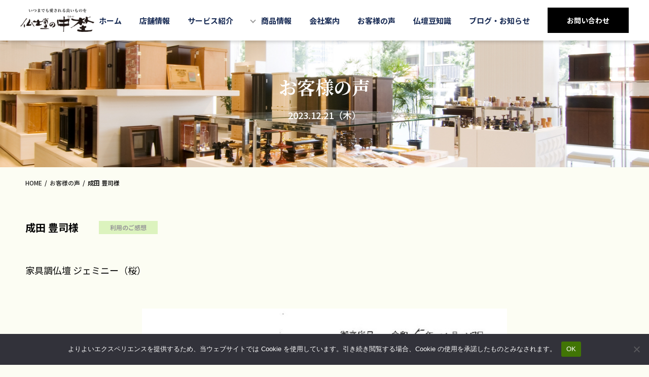

--- FILE ---
content_type: text/html; charset=UTF-8
request_url: https://www.butsudan-nakano.co.jp/customer/%E6%88%90%E7%94%B0-%E8%B1%8A%E5%8F%B8%E6%A7%98/
body_size: 11589
content:

<!DOCTYPE html>
<html lang="ja">

<head>

    <meta charset="UTF-8">
    <meta name="viewport" content="width=device-width, initial-scale=1.0">
    <title>中埜仏壇店成田 豊司様 | 中埜仏壇店</title>
    <link rel="stylesheet" type="text/css" href="https://www.butsudan-nakano.co.jp/wp-content/themes/nakano_thema/css/common.css">
    <link rel="stylesheet" type="text/css" href="https://www.butsudan-nakano.co.jp/wp-content/themes/nakano_thema/css/style.css">
    <link href="https://fonts.googleapis.com/css2?family=Baloo+2:wght@500&family=Noto+Sans+JP:wght@300;400;500;600;700&family=Noto+Serif+JP:wght@300;400;500;600;700&family=Playfair+Display&display=swap" rel="stylesheet">
    <script src="https://www.butsudan-nakano.co.jp/wp-content/themes/nakano_thema/js/jquery-3.5.1.min.js"></script>
    
    <script>jQuery(window).on('load',function(){var urlHash=location.hash;if(urlHash){$('html,body').stop().scrollTop(0);setTimeout(function(){var position=$(urlHash).offset().top;$('html,body').animate({scrollTop:position},'slow');},100);}$(function($){$('a[href^="#"]:not(.non-scroll a)').click(function(){var href=$(this).attr("href");var target=$(href=="#"||href==""?'html':href);var position=target.offset().top;$("html, body").animate({scrollTop:position},1000,"swing");return false;});});});</script>
    

		<!-- All in One SEO 4.6.9.1 - aioseo.com -->
		<meta name="description" content="家具調仏壇 ジェミニー（桜） 当店には、お寺様よりご紹介いただきご来店いただいた成田様。デザインを重視して家具"/>
		<meta name="robots" content="max-image-preview:large"/>
		<link rel="canonical" href="https://www.butsudan-nakano.co.jp/customer/%e6%88%90%e7%94%b0-%e8%b1%8a%e5%8f%b8%e6%a7%98/"/>
		<meta name="generator" content="All in One SEO (AIOSEO) 4.6.9.1"/>
		<meta property="og:locale" content="ja_JP"/>
		<meta property="og:site_name" content="中埜仏壇店 |"/>
		<meta property="og:type" content="article"/>
		<meta property="og:title" content="成田 豊司様 | 中埜仏壇店"/>
		<meta property="og:description" content="家具調仏壇 ジェミニー（桜） 当店には、お寺様よりご紹介いただきご来店いただいた成田様。デザインを重視して家具"/>
		<meta property="og:url" content="https://www.butsudan-nakano.co.jp/customer/%e6%88%90%e7%94%b0-%e8%b1%8a%e5%8f%b8%e6%a7%98/"/>
		<meta property="article:published_time" content="2023-12-21T12:01:55+00:00"/>
		<meta property="article:modified_time" content="2024-01-08T03:07:38+00:00"/>
		<meta name="twitter:card" content="summary_large_image"/>
		<meta name="twitter:title" content="成田 豊司様 | 中埜仏壇店"/>
		<meta name="twitter:description" content="家具調仏壇 ジェミニー（桜） 当店には、お寺様よりご紹介いただきご来店いただいた成田様。デザインを重視して家具"/>
		<script type="application/ld+json" class="aioseo-schema">
			{"@context":"https:\/\/schema.org","@graph":[{"@type":"BreadcrumbList","@id":"https:\/\/www.butsudan-nakano.co.jp\/customer\/%e6%88%90%e7%94%b0-%e8%b1%8a%e5%8f%b8%e6%a7%98\/#breadcrumblist","itemListElement":[{"@type":"ListItem","@id":"https:\/\/www.butsudan-nakano.co.jp\/#listItem","position":1,"name":"\u5bb6","item":"https:\/\/www.butsudan-nakano.co.jp\/","nextItem":"https:\/\/www.butsudan-nakano.co.jp\/customer\/%e6%88%90%e7%94%b0-%e8%b1%8a%e5%8f%b8%e6%a7%98\/#listItem"},{"@type":"ListItem","@id":"https:\/\/www.butsudan-nakano.co.jp\/customer\/%e6%88%90%e7%94%b0-%e8%b1%8a%e5%8f%b8%e6%a7%98\/#listItem","position":2,"name":"\u6210\u7530 \u8c4a\u53f8\u69d8","previousItem":"https:\/\/www.butsudan-nakano.co.jp\/#listItem"}]},{"@type":"Organization","@id":"https:\/\/www.butsudan-nakano.co.jp\/#organization","name":"\u4e2d\u57dc\u4ecf\u58c7\u5e97","url":"https:\/\/www.butsudan-nakano.co.jp\/"},{"@type":"WebPage","@id":"https:\/\/www.butsudan-nakano.co.jp\/customer\/%e6%88%90%e7%94%b0-%e8%b1%8a%e5%8f%b8%e6%a7%98\/#webpage","url":"https:\/\/www.butsudan-nakano.co.jp\/customer\/%e6%88%90%e7%94%b0-%e8%b1%8a%e5%8f%b8%e6%a7%98\/","name":"\u6210\u7530 \u8c4a\u53f8\u69d8 | \u4e2d\u57dc\u4ecf\u58c7\u5e97","description":"\u5bb6\u5177\u8abf\u4ecf\u58c7 \u30b8\u30a7\u30df\u30cb\u30fc\uff08\u685c\uff09 \u5f53\u5e97\u306b\u306f\u3001\u304a\u5bfa\u69d8\u3088\u308a\u3054\u7d39\u4ecb\u3044\u305f\u3060\u304d\u3054\u6765\u5e97\u3044\u305f\u3060\u3044\u305f\u6210\u7530\u69d8\u3002\u30c7\u30b6\u30a4\u30f3\u3092\u91cd\u8996\u3057\u3066\u5bb6\u5177","inLanguage":"ja","isPartOf":{"@id":"https:\/\/www.butsudan-nakano.co.jp\/#website"},"breadcrumb":{"@id":"https:\/\/www.butsudan-nakano.co.jp\/customer\/%e6%88%90%e7%94%b0-%e8%b1%8a%e5%8f%b8%e6%a7%98\/#breadcrumblist"},"image":{"@type":"ImageObject","url":"https:\/\/www.butsudan-nakano.co.jp\/wp-content\/uploads\/2023\/12\/\u6210\u7530\u69d8.jpg","@id":"https:\/\/www.butsudan-nakano.co.jp\/customer\/%e6%88%90%e7%94%b0-%e8%b1%8a%e5%8f%b8%e6%a7%98\/#mainImage","width":1074,"height":1520},"primaryImageOfPage":{"@id":"https:\/\/www.butsudan-nakano.co.jp\/customer\/%e6%88%90%e7%94%b0-%e8%b1%8a%e5%8f%b8%e6%a7%98\/#mainImage"},"datePublished":"2023-12-21T21:01:55+09:00","dateModified":"2024-01-08T12:07:38+09:00"},{"@type":"WebSite","@id":"https:\/\/www.butsudan-nakano.co.jp\/#website","url":"https:\/\/www.butsudan-nakano.co.jp\/","name":"\u4e2d\u57dc\u4ecf\u58c7\u5e97","inLanguage":"ja","publisher":{"@id":"https:\/\/www.butsudan-nakano.co.jp\/#organization"}}]}
		</script>
		<!-- All in One SEO -->

<link rel="alternate" title="oEmbed (JSON)" type="application/json+oembed" href="https://www.butsudan-nakano.co.jp/wp-json/oembed/1.0/embed?url=https%3A%2F%2Fwww.butsudan-nakano.co.jp%2Fcustomer%2F%25e6%2588%2590%25e7%2594%25b0-%25e8%25b1%258a%25e5%258f%25b8%25e6%25a7%2598%2F"/>
<link rel="alternate" title="oEmbed (XML)" type="text/xml+oembed" href="https://www.butsudan-nakano.co.jp/wp-json/oembed/1.0/embed?url=https%3A%2F%2Fwww.butsudan-nakano.co.jp%2Fcustomer%2F%25e6%2588%2590%25e7%2594%25b0-%25e8%25b1%258a%25e5%258f%25b8%25e6%25a7%2598%2F&#038;format=xml"/>
		<!-- This site uses the Google Analytics by MonsterInsights plugin v9.11.1 - Using Analytics tracking - https://www.monsterinsights.com/ -->
		<!-- Note: MonsterInsights is not currently configured on this site. The site owner needs to authenticate with Google Analytics in the MonsterInsights settings panel. -->
					<!-- No tracking code set -->
				<!-- / Google Analytics by MonsterInsights -->
		<style id='wp-img-auto-sizes-contain-inline-css' type='text/css'>
img:is([sizes=auto i],[sizes^="auto," i]){contain-intrinsic-size:3000px 1500px}
/*# sourceURL=wp-img-auto-sizes-contain-inline-css */
</style>
<style id='wp-emoji-styles-inline-css' type='text/css'>

	img.wp-smiley, img.emoji {
		display: inline !important;
		border: none !important;
		box-shadow: none !important;
		height: 1em !important;
		width: 1em !important;
		margin: 0 0.07em !important;
		vertical-align: -0.1em !important;
		background: none !important;
		padding: 0 !important;
	}
/*# sourceURL=wp-emoji-styles-inline-css */
</style>
<style id='wp-block-library-inline-css' type='text/css'>
:root{--wp-block-synced-color:#7a00df;--wp-block-synced-color--rgb:122,0,223;--wp-bound-block-color:var(--wp-block-synced-color);--wp-editor-canvas-background:#ddd;--wp-admin-theme-color:#007cba;--wp-admin-theme-color--rgb:0,124,186;--wp-admin-theme-color-darker-10:#006ba1;--wp-admin-theme-color-darker-10--rgb:0,107,160.5;--wp-admin-theme-color-darker-20:#005a87;--wp-admin-theme-color-darker-20--rgb:0,90,135;--wp-admin-border-width-focus:2px}@media (min-resolution:192dpi){:root{--wp-admin-border-width-focus:1.5px}}.wp-element-button{cursor:pointer}:root .has-very-light-gray-background-color{background-color:#eee}:root .has-very-dark-gray-background-color{background-color:#313131}:root .has-very-light-gray-color{color:#eee}:root .has-very-dark-gray-color{color:#313131}:root .has-vivid-green-cyan-to-vivid-cyan-blue-gradient-background{background:linear-gradient(135deg,#00d084,#0693e3)}:root .has-purple-crush-gradient-background{background:linear-gradient(135deg,#34e2e4,#4721fb 50%,#ab1dfe)}:root .has-hazy-dawn-gradient-background{background:linear-gradient(135deg,#faaca8,#dad0ec)}:root .has-subdued-olive-gradient-background{background:linear-gradient(135deg,#fafae1,#67a671)}:root .has-atomic-cream-gradient-background{background:linear-gradient(135deg,#fdd79a,#004a59)}:root .has-nightshade-gradient-background{background:linear-gradient(135deg,#330968,#31cdcf)}:root .has-midnight-gradient-background{background:linear-gradient(135deg,#020381,#2874fc)}:root{--wp--preset--font-size--normal:16px;--wp--preset--font-size--huge:42px}.has-regular-font-size{font-size:1em}.has-larger-font-size{font-size:2.625em}.has-normal-font-size{font-size:var(--wp--preset--font-size--normal)}.has-huge-font-size{font-size:var(--wp--preset--font-size--huge)}.has-text-align-center{text-align:center}.has-text-align-left{text-align:left}.has-text-align-right{text-align:right}.has-fit-text{white-space:nowrap!important}#end-resizable-editor-section{display:none}.aligncenter{clear:both}.items-justified-left{justify-content:flex-start}.items-justified-center{justify-content:center}.items-justified-right{justify-content:flex-end}.items-justified-space-between{justify-content:space-between}.screen-reader-text{border:0;clip-path:inset(50%);height:1px;margin:-1px;overflow:hidden;padding:0;position:absolute;width:1px;word-wrap:normal!important}.screen-reader-text:focus{background-color:#ddd;clip-path:none;color:#444;display:block;font-size:1em;height:auto;left:5px;line-height:normal;padding:15px 23px 14px;text-decoration:none;top:5px;width:auto;z-index:100000}html :where(.has-border-color){border-style:solid}html :where([style*=border-top-color]){border-top-style:solid}html :where([style*=border-right-color]){border-right-style:solid}html :where([style*=border-bottom-color]){border-bottom-style:solid}html :where([style*=border-left-color]){border-left-style:solid}html :where([style*=border-width]){border-style:solid}html :where([style*=border-top-width]){border-top-style:solid}html :where([style*=border-right-width]){border-right-style:solid}html :where([style*=border-bottom-width]){border-bottom-style:solid}html :where([style*=border-left-width]){border-left-style:solid}html :where(img[class*=wp-image-]){height:auto;max-width:100%}:where(figure){margin:0 0 1em}html :where(.is-position-sticky){--wp-admin--admin-bar--position-offset:var(--wp-admin--admin-bar--height,0px)}@media screen and (max-width:600px){html :where(.is-position-sticky){--wp-admin--admin-bar--position-offset:0px}}

/*# sourceURL=wp-block-library-inline-css */
</style><style id='wp-block-image-inline-css' type='text/css'>
.wp-block-image>a,.wp-block-image>figure>a{display:inline-block}.wp-block-image img{box-sizing:border-box;height:auto;max-width:100%;vertical-align:bottom}@media not (prefers-reduced-motion){.wp-block-image img.hide{visibility:hidden}.wp-block-image img.show{animation:show-content-image .4s}}.wp-block-image[style*=border-radius] img,.wp-block-image[style*=border-radius]>a{border-radius:inherit}.wp-block-image.has-custom-border img{box-sizing:border-box}.wp-block-image.aligncenter{text-align:center}.wp-block-image.alignfull>a,.wp-block-image.alignwide>a{width:100%}.wp-block-image.alignfull img,.wp-block-image.alignwide img{height:auto;width:100%}.wp-block-image .aligncenter,.wp-block-image .alignleft,.wp-block-image .alignright,.wp-block-image.aligncenter,.wp-block-image.alignleft,.wp-block-image.alignright{display:table}.wp-block-image .aligncenter>figcaption,.wp-block-image .alignleft>figcaption,.wp-block-image .alignright>figcaption,.wp-block-image.aligncenter>figcaption,.wp-block-image.alignleft>figcaption,.wp-block-image.alignright>figcaption{caption-side:bottom;display:table-caption}.wp-block-image .alignleft{float:left;margin:.5em 1em .5em 0}.wp-block-image .alignright{float:right;margin:.5em 0 .5em 1em}.wp-block-image .aligncenter{margin-left:auto;margin-right:auto}.wp-block-image :where(figcaption){margin-bottom:1em;margin-top:.5em}.wp-block-image.is-style-circle-mask img{border-radius:9999px}@supports ((-webkit-mask-image:none) or (mask-image:none)) or (-webkit-mask-image:none){.wp-block-image.is-style-circle-mask img{border-radius:0;-webkit-mask-image:url('data:image/svg+xml;utf8,<svg viewBox="0 0 100 100" xmlns="http://www.w3.org/2000/svg"><circle cx="50" cy="50" r="50"/></svg>');mask-image:url('data:image/svg+xml;utf8,<svg viewBox="0 0 100 100" xmlns="http://www.w3.org/2000/svg"><circle cx="50" cy="50" r="50"/></svg>');mask-mode:alpha;-webkit-mask-position:center;mask-position:center;-webkit-mask-repeat:no-repeat;mask-repeat:no-repeat;-webkit-mask-size:contain;mask-size:contain}}:root :where(.wp-block-image.is-style-rounded img,.wp-block-image .is-style-rounded img){border-radius:9999px}.wp-block-image figure{margin:0}.wp-lightbox-container{display:flex;flex-direction:column;position:relative}.wp-lightbox-container img{cursor:zoom-in}.wp-lightbox-container img:hover+button{opacity:1}.wp-lightbox-container button{align-items:center;backdrop-filter:blur(16px) saturate(180%);background-color:#5a5a5a40;border:none;border-radius:4px;cursor:zoom-in;display:flex;height:20px;justify-content:center;opacity:0;padding:0;position:absolute;right:16px;text-align:center;top:16px;width:20px;z-index:100}@media not (prefers-reduced-motion){.wp-lightbox-container button{transition:opacity .2s ease}}.wp-lightbox-container button:focus-visible{outline:3px auto #5a5a5a40;outline:3px auto -webkit-focus-ring-color;outline-offset:3px}.wp-lightbox-container button:hover{cursor:pointer;opacity:1}.wp-lightbox-container button:focus{opacity:1}.wp-lightbox-container button:focus,.wp-lightbox-container button:hover,.wp-lightbox-container button:not(:hover):not(:active):not(.has-background){background-color:#5a5a5a40;border:none}.wp-lightbox-overlay{box-sizing:border-box;cursor:zoom-out;height:100vh;left:0;overflow:hidden;position:fixed;top:0;visibility:hidden;width:100%;z-index:100000}.wp-lightbox-overlay .close-button{align-items:center;cursor:pointer;display:flex;justify-content:center;min-height:40px;min-width:40px;padding:0;position:absolute;right:calc(env(safe-area-inset-right) + 16px);top:calc(env(safe-area-inset-top) + 16px);z-index:5000000}.wp-lightbox-overlay .close-button:focus,.wp-lightbox-overlay .close-button:hover,.wp-lightbox-overlay .close-button:not(:hover):not(:active):not(.has-background){background:none;border:none}.wp-lightbox-overlay .lightbox-image-container{height:var(--wp--lightbox-container-height);left:50%;overflow:hidden;position:absolute;top:50%;transform:translate(-50%,-50%);transform-origin:top left;width:var(--wp--lightbox-container-width);z-index:9999999999}.wp-lightbox-overlay .wp-block-image{align-items:center;box-sizing:border-box;display:flex;height:100%;justify-content:center;margin:0;position:relative;transform-origin:0 0;width:100%;z-index:3000000}.wp-lightbox-overlay .wp-block-image img{height:var(--wp--lightbox-image-height);min-height:var(--wp--lightbox-image-height);min-width:var(--wp--lightbox-image-width);width:var(--wp--lightbox-image-width)}.wp-lightbox-overlay .wp-block-image figcaption{display:none}.wp-lightbox-overlay button{background:none;border:none}.wp-lightbox-overlay .scrim{background-color:#fff;height:100%;opacity:.9;position:absolute;width:100%;z-index:2000000}.wp-lightbox-overlay.active{visibility:visible}@media not (prefers-reduced-motion){.wp-lightbox-overlay.active{animation:turn-on-visibility .25s both}.wp-lightbox-overlay.active img{animation:turn-on-visibility .35s both}.wp-lightbox-overlay.show-closing-animation:not(.active){animation:turn-off-visibility .35s both}.wp-lightbox-overlay.show-closing-animation:not(.active) img{animation:turn-off-visibility .25s both}.wp-lightbox-overlay.zoom.active{animation:none;opacity:1;visibility:visible}.wp-lightbox-overlay.zoom.active .lightbox-image-container{animation:lightbox-zoom-in .4s}.wp-lightbox-overlay.zoom.active .lightbox-image-container img{animation:none}.wp-lightbox-overlay.zoom.active .scrim{animation:turn-on-visibility .4s forwards}.wp-lightbox-overlay.zoom.show-closing-animation:not(.active){animation:none}.wp-lightbox-overlay.zoom.show-closing-animation:not(.active) .lightbox-image-container{animation:lightbox-zoom-out .4s}.wp-lightbox-overlay.zoom.show-closing-animation:not(.active) .lightbox-image-container img{animation:none}.wp-lightbox-overlay.zoom.show-closing-animation:not(.active) .scrim{animation:turn-off-visibility .4s forwards}}@keyframes show-content-image{0%{visibility:hidden}99%{visibility:hidden}to{visibility:visible}}@keyframes turn-on-visibility{0%{opacity:0}to{opacity:1}}@keyframes turn-off-visibility{0%{opacity:1;visibility:visible}99%{opacity:0;visibility:visible}to{opacity:0;visibility:hidden}}@keyframes lightbox-zoom-in{0%{transform:translate(calc((-100vw + var(--wp--lightbox-scrollbar-width))/2 + var(--wp--lightbox-initial-left-position)),calc(-50vh + var(--wp--lightbox-initial-top-position))) scale(var(--wp--lightbox-scale))}to{transform:translate(-50%,-50%) scale(1)}}@keyframes lightbox-zoom-out{0%{transform:translate(-50%,-50%) scale(1);visibility:visible}99%{visibility:visible}to{transform:translate(calc((-100vw + var(--wp--lightbox-scrollbar-width))/2 + var(--wp--lightbox-initial-left-position)),calc(-50vh + var(--wp--lightbox-initial-top-position))) scale(var(--wp--lightbox-scale));visibility:hidden}}
/*# sourceURL=https://www.butsudan-nakano.co.jp/wp-includes/blocks/image/style.min.css */
</style>
<style id='wp-block-paragraph-inline-css' type='text/css'>
.is-small-text{font-size:.875em}.is-regular-text{font-size:1em}.is-large-text{font-size:2.25em}.is-larger-text{font-size:3em}.has-drop-cap:not(:focus):first-letter{float:left;font-size:8.4em;font-style:normal;font-weight:100;line-height:.68;margin:.05em .1em 0 0;text-transform:uppercase}body.rtl .has-drop-cap:not(:focus):first-letter{float:none;margin-left:.1em}p.has-drop-cap.has-background{overflow:hidden}:root :where(p.has-background){padding:1.25em 2.375em}:where(p.has-text-color:not(.has-link-color)) a{color:inherit}p.has-text-align-left[style*="writing-mode:vertical-lr"],p.has-text-align-right[style*="writing-mode:vertical-rl"]{rotate:180deg}
/*# sourceURL=https://www.butsudan-nakano.co.jp/wp-includes/blocks/paragraph/style.min.css */
</style>
<style id='global-styles-inline-css' type='text/css'>
:root{--wp--preset--aspect-ratio--square: 1;--wp--preset--aspect-ratio--4-3: 4/3;--wp--preset--aspect-ratio--3-4: 3/4;--wp--preset--aspect-ratio--3-2: 3/2;--wp--preset--aspect-ratio--2-3: 2/3;--wp--preset--aspect-ratio--16-9: 16/9;--wp--preset--aspect-ratio--9-16: 9/16;--wp--preset--color--black: #000000;--wp--preset--color--cyan-bluish-gray: #abb8c3;--wp--preset--color--white: #ffffff;--wp--preset--color--pale-pink: #f78da7;--wp--preset--color--vivid-red: #cf2e2e;--wp--preset--color--luminous-vivid-orange: #ff6900;--wp--preset--color--luminous-vivid-amber: #fcb900;--wp--preset--color--light-green-cyan: #7bdcb5;--wp--preset--color--vivid-green-cyan: #00d084;--wp--preset--color--pale-cyan-blue: #8ed1fc;--wp--preset--color--vivid-cyan-blue: #0693e3;--wp--preset--color--vivid-purple: #9b51e0;--wp--preset--gradient--vivid-cyan-blue-to-vivid-purple: linear-gradient(135deg,rgb(6,147,227) 0%,rgb(155,81,224) 100%);--wp--preset--gradient--light-green-cyan-to-vivid-green-cyan: linear-gradient(135deg,rgb(122,220,180) 0%,rgb(0,208,130) 100%);--wp--preset--gradient--luminous-vivid-amber-to-luminous-vivid-orange: linear-gradient(135deg,rgb(252,185,0) 0%,rgb(255,105,0) 100%);--wp--preset--gradient--luminous-vivid-orange-to-vivid-red: linear-gradient(135deg,rgb(255,105,0) 0%,rgb(207,46,46) 100%);--wp--preset--gradient--very-light-gray-to-cyan-bluish-gray: linear-gradient(135deg,rgb(238,238,238) 0%,rgb(169,184,195) 100%);--wp--preset--gradient--cool-to-warm-spectrum: linear-gradient(135deg,rgb(74,234,220) 0%,rgb(151,120,209) 20%,rgb(207,42,186) 40%,rgb(238,44,130) 60%,rgb(251,105,98) 80%,rgb(254,248,76) 100%);--wp--preset--gradient--blush-light-purple: linear-gradient(135deg,rgb(255,206,236) 0%,rgb(152,150,240) 100%);--wp--preset--gradient--blush-bordeaux: linear-gradient(135deg,rgb(254,205,165) 0%,rgb(254,45,45) 50%,rgb(107,0,62) 100%);--wp--preset--gradient--luminous-dusk: linear-gradient(135deg,rgb(255,203,112) 0%,rgb(199,81,192) 50%,rgb(65,88,208) 100%);--wp--preset--gradient--pale-ocean: linear-gradient(135deg,rgb(255,245,203) 0%,rgb(182,227,212) 50%,rgb(51,167,181) 100%);--wp--preset--gradient--electric-grass: linear-gradient(135deg,rgb(202,248,128) 0%,rgb(113,206,126) 100%);--wp--preset--gradient--midnight: linear-gradient(135deg,rgb(2,3,129) 0%,rgb(40,116,252) 100%);--wp--preset--font-size--small: 13px;--wp--preset--font-size--medium: 20px;--wp--preset--font-size--large: 36px;--wp--preset--font-size--x-large: 42px;--wp--preset--spacing--20: 0.44rem;--wp--preset--spacing--30: 0.67rem;--wp--preset--spacing--40: 1rem;--wp--preset--spacing--50: 1.5rem;--wp--preset--spacing--60: 2.25rem;--wp--preset--spacing--70: 3.38rem;--wp--preset--spacing--80: 5.06rem;--wp--preset--shadow--natural: 6px 6px 9px rgba(0, 0, 0, 0.2);--wp--preset--shadow--deep: 12px 12px 50px rgba(0, 0, 0, 0.4);--wp--preset--shadow--sharp: 6px 6px 0px rgba(0, 0, 0, 0.2);--wp--preset--shadow--outlined: 6px 6px 0px -3px rgb(255, 255, 255), 6px 6px rgb(0, 0, 0);--wp--preset--shadow--crisp: 6px 6px 0px rgb(0, 0, 0);}:where(.is-layout-flex){gap: 0.5em;}:where(.is-layout-grid){gap: 0.5em;}body .is-layout-flex{display: flex;}.is-layout-flex{flex-wrap: wrap;align-items: center;}.is-layout-flex > :is(*, div){margin: 0;}body .is-layout-grid{display: grid;}.is-layout-grid > :is(*, div){margin: 0;}:where(.wp-block-columns.is-layout-flex){gap: 2em;}:where(.wp-block-columns.is-layout-grid){gap: 2em;}:where(.wp-block-post-template.is-layout-flex){gap: 1.25em;}:where(.wp-block-post-template.is-layout-grid){gap: 1.25em;}.has-black-color{color: var(--wp--preset--color--black) !important;}.has-cyan-bluish-gray-color{color: var(--wp--preset--color--cyan-bluish-gray) !important;}.has-white-color{color: var(--wp--preset--color--white) !important;}.has-pale-pink-color{color: var(--wp--preset--color--pale-pink) !important;}.has-vivid-red-color{color: var(--wp--preset--color--vivid-red) !important;}.has-luminous-vivid-orange-color{color: var(--wp--preset--color--luminous-vivid-orange) !important;}.has-luminous-vivid-amber-color{color: var(--wp--preset--color--luminous-vivid-amber) !important;}.has-light-green-cyan-color{color: var(--wp--preset--color--light-green-cyan) !important;}.has-vivid-green-cyan-color{color: var(--wp--preset--color--vivid-green-cyan) !important;}.has-pale-cyan-blue-color{color: var(--wp--preset--color--pale-cyan-blue) !important;}.has-vivid-cyan-blue-color{color: var(--wp--preset--color--vivid-cyan-blue) !important;}.has-vivid-purple-color{color: var(--wp--preset--color--vivid-purple) !important;}.has-black-background-color{background-color: var(--wp--preset--color--black) !important;}.has-cyan-bluish-gray-background-color{background-color: var(--wp--preset--color--cyan-bluish-gray) !important;}.has-white-background-color{background-color: var(--wp--preset--color--white) !important;}.has-pale-pink-background-color{background-color: var(--wp--preset--color--pale-pink) !important;}.has-vivid-red-background-color{background-color: var(--wp--preset--color--vivid-red) !important;}.has-luminous-vivid-orange-background-color{background-color: var(--wp--preset--color--luminous-vivid-orange) !important;}.has-luminous-vivid-amber-background-color{background-color: var(--wp--preset--color--luminous-vivid-amber) !important;}.has-light-green-cyan-background-color{background-color: var(--wp--preset--color--light-green-cyan) !important;}.has-vivid-green-cyan-background-color{background-color: var(--wp--preset--color--vivid-green-cyan) !important;}.has-pale-cyan-blue-background-color{background-color: var(--wp--preset--color--pale-cyan-blue) !important;}.has-vivid-cyan-blue-background-color{background-color: var(--wp--preset--color--vivid-cyan-blue) !important;}.has-vivid-purple-background-color{background-color: var(--wp--preset--color--vivid-purple) !important;}.has-black-border-color{border-color: var(--wp--preset--color--black) !important;}.has-cyan-bluish-gray-border-color{border-color: var(--wp--preset--color--cyan-bluish-gray) !important;}.has-white-border-color{border-color: var(--wp--preset--color--white) !important;}.has-pale-pink-border-color{border-color: var(--wp--preset--color--pale-pink) !important;}.has-vivid-red-border-color{border-color: var(--wp--preset--color--vivid-red) !important;}.has-luminous-vivid-orange-border-color{border-color: var(--wp--preset--color--luminous-vivid-orange) !important;}.has-luminous-vivid-amber-border-color{border-color: var(--wp--preset--color--luminous-vivid-amber) !important;}.has-light-green-cyan-border-color{border-color: var(--wp--preset--color--light-green-cyan) !important;}.has-vivid-green-cyan-border-color{border-color: var(--wp--preset--color--vivid-green-cyan) !important;}.has-pale-cyan-blue-border-color{border-color: var(--wp--preset--color--pale-cyan-blue) !important;}.has-vivid-cyan-blue-border-color{border-color: var(--wp--preset--color--vivid-cyan-blue) !important;}.has-vivid-purple-border-color{border-color: var(--wp--preset--color--vivid-purple) !important;}.has-vivid-cyan-blue-to-vivid-purple-gradient-background{background: var(--wp--preset--gradient--vivid-cyan-blue-to-vivid-purple) !important;}.has-light-green-cyan-to-vivid-green-cyan-gradient-background{background: var(--wp--preset--gradient--light-green-cyan-to-vivid-green-cyan) !important;}.has-luminous-vivid-amber-to-luminous-vivid-orange-gradient-background{background: var(--wp--preset--gradient--luminous-vivid-amber-to-luminous-vivid-orange) !important;}.has-luminous-vivid-orange-to-vivid-red-gradient-background{background: var(--wp--preset--gradient--luminous-vivid-orange-to-vivid-red) !important;}.has-very-light-gray-to-cyan-bluish-gray-gradient-background{background: var(--wp--preset--gradient--very-light-gray-to-cyan-bluish-gray) !important;}.has-cool-to-warm-spectrum-gradient-background{background: var(--wp--preset--gradient--cool-to-warm-spectrum) !important;}.has-blush-light-purple-gradient-background{background: var(--wp--preset--gradient--blush-light-purple) !important;}.has-blush-bordeaux-gradient-background{background: var(--wp--preset--gradient--blush-bordeaux) !important;}.has-luminous-dusk-gradient-background{background: var(--wp--preset--gradient--luminous-dusk) !important;}.has-pale-ocean-gradient-background{background: var(--wp--preset--gradient--pale-ocean) !important;}.has-electric-grass-gradient-background{background: var(--wp--preset--gradient--electric-grass) !important;}.has-midnight-gradient-background{background: var(--wp--preset--gradient--midnight) !important;}.has-small-font-size{font-size: var(--wp--preset--font-size--small) !important;}.has-medium-font-size{font-size: var(--wp--preset--font-size--medium) !important;}.has-large-font-size{font-size: var(--wp--preset--font-size--large) !important;}.has-x-large-font-size{font-size: var(--wp--preset--font-size--x-large) !important;}
/*# sourceURL=global-styles-inline-css */
</style>

<style id='classic-theme-styles-inline-css' type='text/css'>
/*! This file is auto-generated */
.wp-block-button__link{color:#fff;background-color:#32373c;border-radius:9999px;box-shadow:none;text-decoration:none;padding:calc(.667em + 2px) calc(1.333em + 2px);font-size:1.125em}.wp-block-file__button{background:#32373c;color:#fff;text-decoration:none}
/*# sourceURL=/wp-includes/css/classic-themes.min.css */
</style>
<link rel='stylesheet' id='cookie-notice-front-css' href='https://www.butsudan-nakano.co.jp/wp-content/plugins/cookie-notice/css/front.min.css?ver=2.4.18' type='text/css' media='all'/>
<script type="text/javascript" id="cookie-notice-front-js-before">//<![CDATA[
var cnArgs={"ajaxUrl":"https:\/\/www.butsudan-nakano.co.jp\/wp-admin\/admin-ajax.php","nonce":"04d442236d","hideEffect":"fade","position":"bottom","onScroll":false,"onScrollOffset":100,"onClick":false,"cookieName":"cookie_notice_accepted","cookieTime":2592000,"cookieTimeRejected":2592000,"globalCookie":false,"redirection":false,"cache":false,"revokeCookies":false,"revokeCookiesOpt":"automatic"};
//]]></script>
<script type="text/javascript" src="https://www.butsudan-nakano.co.jp/wp-content/plugins/cookie-notice/js/front.min.js?ver=2.4.18" id="cookie-notice-front-js"></script>
<link rel="https://api.w.org/" href="https://www.butsudan-nakano.co.jp/wp-json/"/><link rel="alternate" title="JSON" type="application/json" href="https://www.butsudan-nakano.co.jp/wp-json/wp/v2/customer/230"/><link rel="EditURI" type="application/rsd+xml" title="RSD" href="https://www.butsudan-nakano.co.jp/xmlrpc.php?rsd"/>
<meta name="generator" content="WordPress 6.9"/>
<link rel='shortlink' href='https://www.butsudan-nakano.co.jp/?p=230'/>
</head>

<body class="wp-singular customer-template-default single single-customer postid-230 wp-theme-nakano_thema cookies-not-set">
<!-------------------------------------------------------------------->

<header id="header">
    <div class="inner">
        <a class="header_logo" href="https://www.butsudan-nakano.co.jp">
            <img src="https://www.butsudan-nakano.co.jp/wp-content/themes/nakano_thema/img/cmn/logo.png" alt="">
        </a>
        <div class="header_right">
            <ul>
                <li>
                    <a href="https://www.butsudan-nakano.co.jp">ホーム</a>
                </li>
                <li>
                    <a href="https://www.butsudan-nakano.co.jp/about/">店舗情報</a>
                </li>
                <li>
                    <a href="https://www.butsudan-nakano.co.jp/service/">サービス紹介</a>
                </li>
                <li class="has-child">
                    <a href="https://www.butsudan-nakano.co.jp/business/">商品情報</a>
                    <ul>
                        <li>
                            <a href="https://www.butsudan-nakano.co.jp/business/furniture/">家具調仏壇</a>
                        </li>
                        <li>
                            <a href="https://www.butsudan-nakano.co.jp/business/karaki/">唐木仏壇</a>
                        </li>
                        <li>
                            <a href="https://www.butsudan-nakano.co.jp/business/gold/">金仏壇</a>
                        </li>
                    </ul>
                </li>
                <li>
                    <a href="https://www.butsudan-nakano.co.jp/company/">会社案内</a>
                </li>
                <li>
                    <a href="https://www.butsudan-nakano.co.jp/customer/">お客様の声</a>
                </li>
                <li>
                    <a href="https://www.butsudan-nakano.co.jp/columns/">仏壇豆知識</a>
                </li>
                <li>
                    <a href="https://www.butsudan-nakano.co.jp/news/">ブログ・お知らせ</a>
                </li>
            </ul>
            <a class="header_contact" href="https://www.butsudan-nakano.co.jp/contact/">お問い合わせ</a>
        </div>
    </div>
	<div id="nav-toggle">
		<div>
			<span></span>
			<span></span>
			<span></span>
		</div>
	</div>
	<nav id="global-nav">
        <div class="global-nav-inner">
            <div class="header_menu_sp">
                <div class="close_btn">
                    <img src="https://www.butsudan-nakano.co.jp/wp-content/themes/nakano_thema/img/cmn/close_btn.png" alt="">
                </div>
                <ul>
                    <li>
                        <a href="https://www.butsudan-nakano.co.jp">ホーム</a>
                    </li>
                    <li>
                        <a href="https://www.butsudan-nakano.co.jp/about/">店舗情報</a>
                    </li>
                    <li>
                        <a href="https://www.butsudan-nakano.co.jp/service/">サービス紹介</a>
                    </li>
                    <li class="has-child">
                        <a href="#">商品情報</a>
                        <ul>
                            <li>
                                <a href="https://www.butsudan-nakano.co.jp/business/">商品情報 TOP</a>
                            </li>
                            <li>
                                <a href="https://www.butsudan-nakano.co.jp/business/furniture/">家具調仏壇</a>
                            </li>
                            <li>
                                <a href="https://www.butsudan-nakano.co.jp/business/karaki/">唐木仏壇</a>
                            </li>
                            <li>
                                <a href="https://www.butsudan-nakano.co.jp/business/gold/">金仏壇</a>
                            </li>
                        </ul>
                    </li>
                    <li>
                        <a href="https://www.butsudan-nakano.co.jp/company/">会社案内</a>
                    </li>
                    <li>
                        <a href="https://www.butsudan-nakano.co.jp/customer/">お客様の声</a>
                    </li>
                    <li>
                        <a href="https://www.butsudan-nakano.co.jp/columns/">仏壇豆知識</a>
                    </li>
                    <li>
                        <a href="https://www.butsudan-nakano.co.jp/news/">ブログ・お知らせ</a>
                    </li>
                    <li>
                        <a href="https://www.butsudan-nakano.co.jp/policy/">プライバシーポリシー</a>
                    </li>
                    <li>
                        <a href="https://www.butsudan-nakano.co.jp/contact/">お問い合わせ</a>
                    </li>
                </ul>
                <a class="footer_sp_tel" href="tel:052-3210584">
                    <img src="https://www.butsudan-nakano.co.jp/wp-content/themes/nakano_thema/img/cmn/tel.png" alt="">
                </a>
                <p class="footer_sp_tel_p">電話受付 平日/休日・祝日 9:00〜18:00</p>
            </div>
        </div>
	</nav>
</header>

<div class="header_space"></div>
<section class="lower_top_sec_customer_single lower_top_sec lower_top_sec_single">
    <div class="inner">
        <h1>お客様の声</h1>
        <p class="date">2023.12.21（木）</p>
        <!--
		<p class="cate review">利用のご感想</p>        -->
    </div>
</section>

<div class="breadcrumb">
    <div class="inner">
        <ul>
            <li><a href="https://www.butsudan-nakano.co.jp">HOME</a></li>
            <li><a href="https://www.butsudan-nakano.co.jp/customer/">お客様の声</a></li>
            <li>成田 豊司様</li>
        </ul>
    </div>
</div>

<section class="single_customer_sec common_sec">
    <div class="inner">
		<div class="single_customer_ttl">
			<h2>成田 豊司様</h2>
			<p class="cate review">利用のご感想</p>		</div>
		<div class="single_customer_contents">
			
<p><strong>家具調仏壇   ジェミニー（桜）</strong></p>



<figure class="wp-block-image size-large"><img decoding="async" src="https://www.butsudan-nakano.co.jp/wp-content/uploads/2023/12/成田様-1-pdf-723x1024.jpg" alt="" class="wp-image-153"/></figure>



<p>当店には、お寺様よりご紹介いただきご来店いただいた成田様。デザインを重視して家具調仏壇をお選びいただきました。</p>



<p>当店の雰囲気や接客にもご満足いただくことができました。また機会がございましたら次回のご来店をお待ちしております。</p>
		</div>
		<div class="single_btn">
            <a class="btn btn_2" href="https://www.butsudan-nakano.co.jp/customer/%e4%b9%85%e4%bf%9d-%e5%ae%88%e6%98%ad%e6%a7%98/" rel="prev"><　前のページを見る</a>            <a class="btn btn_2 next_btn" href="https://www.butsudan-nakano.co.jp/customer/%e6%97%a9%e7%9f%a2%e4%bb%95-%e5%af%bf%e7%be%8e%e5%ad%90%e6%a7%98/" rel="next">次のページを見る　></a>		</div>
    </div>
</section>


<div class="footer_space"></div>

<section class="footer_contact">
  <div class="inner">
		<p class="footer_contact_p">仏壇・仏具に関するご相談、仏壇の洗濯その他<br class="b1279">お困りごとがございましたら、<br>
			フォームよりお気軽にお問い合わせください。</p>
		<a class="footer_contact_btn" href="https://www.butsudan-nakano.co.jp/contact/">お問い合わせ</a>
		<div class="flex">
			<p class="tel_p_1">お電話でのお問い合わせ</p>
			<a class="tel_a" href="tel:052-321-0584">
				<img src="https://www.butsudan-nakano.co.jp/wp-content/themes/nakano_thema/img/cmn/footer_tel.png" alt="">
			</a>
		</div>
		<p class="tel_p_2">［電話受付］平日／休日・祝日 9:00～18:00</p>
		<div class="scroll_top">
			<div class="bar"></div>
			<p>Page Top</p>
		</div>
  </div>
</section>

<footer>
	<div class="inner">
		<div class="left">
			<a class="footer_logo" href="">
				<img src="https://www.butsudan-nakano.co.jp/wp-content/themes/nakano_thema/img/cmn/logo.png" alt="">
			</a>
			<h6>株式会社中埜</h6>
			<p class="footer_info_p">〒460-0018 愛知県名古屋市中区門前町3-29<br>
				TEL/FAX 052-321-0584　　<br class="b1023">URL https://www.butsudan-nakano.co.jp/</p>
			<p class="copy">Copyright 2023 Nakano Co., Ltd. All rights reserved.</p>
		</div>
		<div class="right">
			<ul>
				<li><a href="https://www.butsudan-nakano.co.jp/">ホーム</a></li>
				<li><a href="https://www.butsudan-nakano.co.jp/about/">店舗情報</a></li>
				<li><a href="https://www.butsudan-nakano.co.jp/service/">サービス紹介</a></li>
				<li><a href="https://www.butsudan-nakano.co.jp/business/">商品紹介</a></li>
			</ul>
			<ul>
				<li><a href="https://www.butsudan-nakano.co.jp/company/">会社案内</a></li>
				<li><a href="https://www.butsudan-nakano.co.jp/columns/">仏壇豆知識</a></li>
				<li><a href="https://www.butsudan-nakano.co.jp/news/">ブログ・お知らせ</a></li>
				<li><a href="https://www.butsudan-nakano.co.jp/customer/">お客様の声</a></li>
			</ul>
			<ul>
				<li><a href="https://www.butsudan-nakano.co.jp/policy/">プライバシーポリシー</a></li>
				<li><a href="https://www.butsudan-nakano.co.jp/contact/">お問い合わせ</a></li>
			</ul>
		</div>
	</div>
</footer>

<div class="footer_nav">
	<a href="tel:052-321-0584">
		<img src="https://www.butsudan-nakano.co.jp/wp-content/themes/nakano_thema/img/cmn/footer_nav_1.jpg" alt="">
		<p>電話する</p>
	</a>
	<a href="https://www.butsudan-nakano.co.jp/contact/">
		<img src="https://www.butsudan-nakano.co.jp/wp-content/themes/nakano_thema/img/cmn/footer_nav_2.jpg" alt="">
		<p>問い合わせ</p>
	</a>
	<a href="https://www.butsudan-nakano.co.jp/company/#access">
		<img src="https://www.butsudan-nakano.co.jp/wp-content/themes/nakano_thema/img/cmn/footer_nav_3.jpg" alt="">
		<p>アクセス</p>
	</a>
</div>

<!-------------------------------------------------------------------->
<script type="speculationrules">
{"prefetch":[{"source":"document","where":{"and":[{"href_matches":"/*"},{"not":{"href_matches":["/wp-*.php","/wp-admin/*","/wp-content/uploads/*","/wp-content/*","/wp-content/plugins/*","/wp-content/themes/nakano_thema/*","/*\\?(.+)"]}},{"not":{"selector_matches":"a[rel~=\"nofollow\"]"}},{"not":{"selector_matches":".no-prefetch, .no-prefetch a"}}]},"eagerness":"conservative"}]}
</script>
<script id="wp-emoji-settings" type="application/json">
{"baseUrl":"https://s.w.org/images/core/emoji/17.0.2/72x72/","ext":".png","svgUrl":"https://s.w.org/images/core/emoji/17.0.2/svg/","svgExt":".svg","source":{"concatemoji":"https://www.butsudan-nakano.co.jp/wp-includes/js/wp-emoji-release.min.js?ver=6.9"}}
</script>
<script type="module">
/* <![CDATA[ */
/*! This file is auto-generated */
const a=JSON.parse(document.getElementById("wp-emoji-settings").textContent),o=(window._wpemojiSettings=a,"wpEmojiSettingsSupports"),s=["flag","emoji"];function i(e){try{var t={supportTests:e,timestamp:(new Date).valueOf()};sessionStorage.setItem(o,JSON.stringify(t))}catch(e){}}function c(e,t,n){e.clearRect(0,0,e.canvas.width,e.canvas.height),e.fillText(t,0,0);t=new Uint32Array(e.getImageData(0,0,e.canvas.width,e.canvas.height).data);e.clearRect(0,0,e.canvas.width,e.canvas.height),e.fillText(n,0,0);const a=new Uint32Array(e.getImageData(0,0,e.canvas.width,e.canvas.height).data);return t.every((e,t)=>e===a[t])}function p(e,t){e.clearRect(0,0,e.canvas.width,e.canvas.height),e.fillText(t,0,0);var n=e.getImageData(16,16,1,1);for(let e=0;e<n.data.length;e++)if(0!==n.data[e])return!1;return!0}function u(e,t,n,a){switch(t){case"flag":return n(e,"\ud83c\udff3\ufe0f\u200d\u26a7\ufe0f","\ud83c\udff3\ufe0f\u200b\u26a7\ufe0f")?!1:!n(e,"\ud83c\udde8\ud83c\uddf6","\ud83c\udde8\u200b\ud83c\uddf6")&&!n(e,"\ud83c\udff4\udb40\udc67\udb40\udc62\udb40\udc65\udb40\udc6e\udb40\udc67\udb40\udc7f","\ud83c\udff4\u200b\udb40\udc67\u200b\udb40\udc62\u200b\udb40\udc65\u200b\udb40\udc6e\u200b\udb40\udc67\u200b\udb40\udc7f");case"emoji":return!a(e,"\ud83e\u1fac8")}return!1}function f(e,t,n,a){let r;const o=(r="undefined"!=typeof WorkerGlobalScope&&self instanceof WorkerGlobalScope?new OffscreenCanvas(300,150):document.createElement("canvas")).getContext("2d",{willReadFrequently:!0}),s=(o.textBaseline="top",o.font="600 32px Arial",{});return e.forEach(e=>{s[e]=t(o,e,n,a)}),s}function r(e){var t=document.createElement("script");t.src=e,t.defer=!0,document.head.appendChild(t)}a.supports={everything:!0,everythingExceptFlag:!0},new Promise(t=>{let n=function(){try{var e=JSON.parse(sessionStorage.getItem(o));if("object"==typeof e&&"number"==typeof e.timestamp&&(new Date).valueOf()<e.timestamp+604800&&"object"==typeof e.supportTests)return e.supportTests}catch(e){}return null}();if(!n){if("undefined"!=typeof Worker&&"undefined"!=typeof OffscreenCanvas&&"undefined"!=typeof URL&&URL.createObjectURL&&"undefined"!=typeof Blob)try{var e="postMessage("+f.toString()+"("+[JSON.stringify(s),u.toString(),c.toString(),p.toString()].join(",")+"));",a=new Blob([e],{type:"text/javascript"});const r=new Worker(URL.createObjectURL(a),{name:"wpTestEmojiSupports"});return void(r.onmessage=e=>{i(n=e.data),r.terminate(),t(n)})}catch(e){}i(n=f(s,u,c,p))}t(n)}).then(e=>{for(const n in e)a.supports[n]=e[n],a.supports.everything=a.supports.everything&&a.supports[n],"flag"!==n&&(a.supports.everythingExceptFlag=a.supports.everythingExceptFlag&&a.supports[n]);var t;a.supports.everythingExceptFlag=a.supports.everythingExceptFlag&&!a.supports.flag,a.supports.everything||((t=a.source||{}).concatemoji?r(t.concatemoji):t.wpemoji&&t.twemoji&&(r(t.twemoji),r(t.wpemoji)))});
//# sourceURL=https://www.butsudan-nakano.co.jp/wp-includes/js/wp-emoji-loader.min.js
/* ]]> */
</script>

		<!-- Cookie Notice plugin v2.4.18 by Hu-manity.co https://hu-manity.co/ -->
		<div id="cookie-notice" role="dialog" class="cookie-notice-hidden cookie-revoke-hidden cn-position-bottom" aria-label="Cookie Notice" style="background-color: rgba(50,50,58,1);"><div class="cookie-notice-container" style="color: #fff"><span id="cn-notice-text" class="cn-text-container">よりよいエクスペリエンスを提供するため、当ウェブサイトでは Cookie を使用しています。引き続き閲覧する場合、Cookie の使用を承諾したものとみなされます。</span><span id="cn-notice-buttons" class="cn-buttons-container"><a href="#" id="cn-accept-cookie" data-cookie-set="accept" class="cn-set-cookie cn-button" aria-label="OK" style="background-color: #417505">OK</a></span><span id="cn-close-notice" data-cookie-set="accept" class="cn-close-icon" title="いいえ"></span></div>
			
		</div>
		<!-- / Cookie Notice plugin -->
<script type="text/javascript" src="https://www.butsudan-nakano.co.jp/wp-content/themes/nakano_thema/js/slick.min.js"></script>
<script type="text/javascript" src="https://www.butsudan-nakano.co.jp/wp-content/themes/nakano_thema/js/script.js"></script>

</body>
</html>


--- FILE ---
content_type: text/css
request_url: https://www.butsudan-nakano.co.jp/wp-content/themes/nakano_thema/css/common.css
body_size: 2420
content:
@charset "UTF-8";
/* CSS Document */
/* CSS Document */
/* CSS Document */
/* CSS Document */
html, body, div, span, applet, object, iframe,
h1, h2, h3, h4, h5, h6, p, blockquote, pre,
a, abbr, acronym, address, big, cite, code,
del, dfn, em, img, ins, kbd, q, s, samp,
small, strike, strong, sub, sup, tt, var,
b, u, i, center,
dl, dt, dd, ol, ul, li,
fieldset, form, label, legend,
table, caption, tbody, tfoot, thead, tr, th, td,
article, aside, canvas, details, embed,
figure, figcaption, footer, header, hgroup,
menu, nav, output, ruby, section, summary,
time, mark, audio, video {
  margin: 0;
  padding: 0;
  border: 0;
  font-size: 100%;
  font: inherit;
  vertical-align: baseline;
}

article, aside, details, figcaption, figure,
footer, header, hgroup, menu, nav, section {
  display: block;
}

body {
  line-height: 1;
}

ol, ul {
  list-style: none;
}

blockquote, q {
  quotes: none;
}

blockquote:before, blockquote:after,
q:before, q:after {
  content: "";
  content: none;
}

table {
  border-collapse: collapse;
  border-spacing: 0;
}

li {
  list-style: none !important;
}

body {
  letter-spacing: 0;
  line-height: 1.8;
  color: #000;
  background-color: #FCFDF3;
  font-family: "Noto Sans JP", sans-serif;
  font-weight: 500;
  overflow-x: hidden;
}

html {
  font-size: 62.5%;
  overflow-x: hidden;
}

* {
  box-sizing: border-box;
}

a {
  text-decoration: none;
  color: #222;
  font-weight: 500;
  transition: 0.5s;
}

h1, h2 {
  font-family: "Noto Serif JP", serif;
  font-family: 600;
}

/*
a:hover{
  opacity: .7;
}
*/
img {
  width: 100%;
  vertical-align: top;
  height: auto;
}

textarea {
  resize: none;
}

.slick-slide:focus {
  outline: none;
}

.slick-slide a:focus {
  outline: none;
}

input[type=text],
input[type=password],
textarea,
select {
  outline: none;
  -webkit-appearance: none;
}

.pc {
  display: block !important;
}

.sp {
  display: none !important;
}

@media all and (max-width: 500px) {
  .pc {
    display: none !important;
  }
  .sp {
    display: block !important;
  }
}
.b1279 {
  display: none !important;
}

.nb1279 {
  display: block !important;
}

@media all and (max-width: 1279px) {
  .b1279 {
    display: block !important;
  }
  .nb1279 {
    display: none !important;
  }
}
.b1023 {
  display: none !important;
}

.nb1023 {
  display: block !important;
}

@media all and (max-width: 1023px) {
  .b1023 {
    display: block !important;
  }
  .nb1023 {
    display: none !important;
  }
}
figure {
  margin: 0 !important;
}

.pagination {
  margin-top: 120px;
}
.pagination .pagination_b {
  width: 100%;
  display: flex;
  justify-content: center;
  align-items: center;
}
.pagination .pagination_b li {
  width: 50px;
  height: 50px;
  border-radius: 4px;
  border: 1px solid #CCCCCC;
  background-color: #fff;
  margin: 0 3px;
  transition: 0.5s;
}
.pagination .pagination_b li a {
  display: block;
  width: 100%;
  height: 100%;
  display: flex;
  justify-content: center;
  align-items: center;
  font-size: 1.6rem;
  color: #417505;
  transition: 0.5s;
}
.pagination .pagination_b li:hover {
  background-color: #417505;
}
.pagination .pagination_b li:hover a {
  color: #fff;
}
.pagination .pagination_b li.current {
  background-color: #417505;
}
.pagination .pagination_b li.current a {
  color: #fff;
}
.pagination .pagination_b .previous a,
.pagination .pagination_b .next a {
  background-size: 10px 14px;
  background-repeat: no-repeat;
  background-position: center;
}
.pagination .pagination_b .previous.end,
.pagination .pagination_b .next.end {
  background-color: #fff !important;
}
.pagination .pagination_b .previous {
  margin-right: 37px;
}
.pagination .pagination_b .previous a {
  background-image: url(../img/cmn/page_l.png);
}
.pagination .pagination_b .previous:hover a {
  background-image: url(../img/cmn/page_l_h.png);
}
.pagination .pagination_b .previous.end:hover a {
  background-image: url(../img/cmn/page_l.png) !important;
}
.pagination .pagination_b .next {
  margin-left: 37px;
}
.pagination .pagination_b .next a {
  background-image: url(../img/cmn/page_r.png);
}
.pagination .pagination_b .next:hover a {
  background-image: url(../img/cmn/page_r_h.png);
}
.pagination .pagination_b .next.end:hover a {
  background-image: url(../img/cmn/page_r.png) !important;
}

@media all and (max-width: 500px) {
  .pagination {
    margin-top: 50px;
    position: relative;
  }
  .pagination .pagination_b li:not(.current, .previous, .next) {
    display: none;
  }
}
/* ***********************************************************
*   ヘッダー幅調整
* *********************************************************** */
.header_space {
  height: 80px;
}

.anckor {
  padding-top: 80px;
  margin-top: -80px;
}

@media all and (max-width: 1279px) {
  .header_space {
    height: 60px;
  }
  .anckor {
    padding-top: 60px;
    margin-top: -60px;
  }
}
/* Slider */
.slick-slider {
  position: relative;
  display: block;
  box-sizing: border-box;
  -webkit-touch-callout: none;
  -webkit-user-select: none;
  -moz-user-select: none;
  user-select: none;
  touch-action: pan-y;
  -webkit-tap-highlight-color: transparent;
}

.slick-list {
  position: relative;
  overflow: hidden;
  display: block;
  margin: 0;
  padding: 0;
}
.slick-list:focus {
  outline: none;
}
.slick-list.dragging {
  cursor: pointer;
  cursor: hand;
}

.slick-slider .slick-track,
.slick-slider .slick-list {
  transform: translate3d(0, 0, 0);
}

.slick-track {
  position: relative;
  left: 0;
  top: 0;
  display: block;
  margin-left: auto;
  margin-right: auto;
}
.slick-track:before, .slick-track:after {
  content: "";
  display: table;
}
.slick-track:after {
  clear: both;
}
.slick-loading .slick-track {
  visibility: hidden;
}

.slick-slide {
  float: left;
  height: 100%;
  min-height: 1px;
  display: none;
}
[dir=rtl] .slick-slide {
  float: right;
}
.slick-slide img {
  display: block;
}
.slick-slide.slick-loading img {
  display: none;
}
.slick-slide.dragging img {
  pointer-events: none;
}
.slick-initialized .slick-slide {
  display: block;
}
.slick-loading .slick-slide {
  visibility: hidden;
}
.slick-vertical .slick-slide {
  display: block;
  height: auto;
  border: 1px solid transparent;
}

.slick-arrow.slick-hidden {
  display: none;
}

/* Slider */
/* Icons */
@font-face {
  font-family: "slick";
  src: slick-font-url("slick.eot");
  src: slick-font-url("slick.eot?#iefix") format("embedded-opentype"), slick-font-url("slick.woff") format("woff"), slick-font-url("slick.ttf") format("truetype"), slick-font-url("slick.svg#slick") format("svg");
  font-weight: normal;
  font-style: normal;
}
/* Arrows */
.slick-prev,
.slick-next {
  position: absolute;
  display: block;
  height: 20px;
  width: 20px;
  line-height: 0px;
  font-size: 0px;
  cursor: pointer;
  background: transparent;
  color: transparent;
  top: 50%;
  transform: translate(0, -50%);
  padding: 0;
  border: none;
  outline: none;
}
.slick-prev:hover, .slick-prev:focus,
.slick-next:hover,
.slick-next:focus {
  outline: none;
  background: transparent;
  color: transparent;
}
.slick-prev:hover:before, .slick-prev:focus:before,
.slick-next:hover:before,
.slick-next:focus:before {
  opacity: 1;
}
.slick-prev.slick-disabled:before,
.slick-next.slick-disabled:before {
  opacity: 0.25;
}
.slick-prev:before,
.slick-next:before {
  font-family: "slick";
  font-size: 20px;
  line-height: 1;
  color: white;
  opacity: 0.75;
  -webkit-font-smoothing: antialiased;
  -moz-osx-font-smoothing: grayscale;
}

.slick-prev {
  left: -25px;
}
[dir=rtl] .slick-prev {
  left: auto;
  right: -25px;
}
.slick-prev:before {
  content: "←";
}
[dir=rtl] .slick-prev:before {
  content: "→";
}

.slick-next {
  right: -25px;
}
[dir=rtl] .slick-next {
  left: -25px;
  right: auto;
}
.slick-next:before {
  content: "→";
}
[dir=rtl] .slick-next:before {
  content: "←";
}

/* Dots */
.slick-dots {
  position: absolute;
  bottom: 0;
  list-style: none;
  display: block;
  text-align: center;
  padding: 0;
  margin: 0;
  width: 100%;
}
.slick-dots li {
  position: relative;
  display: inline-block;
  height: 8px;
  width: 8px;
  margin: 0 10px !important;
  padding: 0;
  cursor: pointer;
}
.slick-dots li button {
  border: 0;
  background: transparent;
  display: block;
  height: 8px;
  width: 8px;
  outline: none;
  line-height: 0px;
  font-size: 0px;
  color: transparent;
  padding: 0;
  cursor: pointer;
  border: 1px solid #56A1C9;
}
.slick-dots li button:hover, .slick-dots li button:focus {
  background-color: #56A1C9;
}
.slick-dots li button:before {
  display: none;
}
.slick-dots li.slick-active button {
  background-color: #56A1C9;
}/*# sourceMappingURL=common.css.map */

--- FILE ---
content_type: text/css
request_url: https://www.butsudan-nakano.co.jp/wp-content/themes/nakano_thema/css/style.css
body_size: 12899
content:
@charset "UTF-8";
/* CSS Document */
.has-child {
  position: relative;
  padding-left: 20px;
}
.has-child::before {
  content: "";
  position: absolute;
  transform: translate(0, -50%);
  top: 35%;
  left: 0;
  width: 6px;
  height: 6px;
  border-top: 2px solid #999;
  border-right: 2px solid #999;
  transform: rotate(135deg);
}
.has-child ul {
  flex-direction: column;
  position: absolute;
  left: 0;
  top: 53px;
  z-index: 10;
  visibility: hidden;
  opacity: 0;
  transition: all 0.3s;
}
.has-child ul li {
  background-color: #fff;
  width: 100%;
}
.has-child ul li a {
  display: block;
  text-wrap: nowrap;
  padding: 10px 0;
}

.has-child:hover > ul,
.has-child ul li:hover > ul,
.has-child:active > ul,
.has-child ul li:active > ul {
  visibility: visible;
  opacity: 1;
}

/*==768px以下の形状*/
@media screen and (max-width: 1279px) {
  nav {
    padding: 0;
  }
  nav ul {
    display: block;
  }
  nav li.has-child ul,
  nav li.has-child ul ul {
    position: relative;
    left: 0;
    top: 0;
    width: 100%;
    visibility: visible; /*JSで制御するため一旦表示*/
    opacity: 1; /*JSで制御するため一旦表示*/
    display: none; /*JSのslidetoggleで表示させるため非表示に*/
    transition: none; /*JSで制御するためCSSのアニメーションを切る*/
  }
  nav ul li a {
    border-bottom: 1px solid #ccc;
  }
  /*矢印の位置と向き*/
  nav ul li.has-child::before {
    left: 20px;
  }
  nav ul ul li.has-child::before {
    transform: rotate(135deg);
    left: 20px;
  }
  nav ul li.has-child.active::before {
    transform: rotate(-45deg);
  }
  .has-child {
    padding-left: 0;
  }
  .has-child::before {
    top: 30px;
  }
  .has-child ul li {
    background-color: #82B54A;
  }
  .has-child ul li a {
    font-size: 2rem !important;
    padding: 10px 50px !important;
  }
}
/* CSS Document */
/* CSS Document */
/* ***********************************************************
*   header
* *********************************************************** */
header {
  display: block !important;
  position: fixed;
  z-index: 999;
  top: 0;
  left: 0;
  height: 80px;
  width: 100%;
  background-color: #fff;
  box-shadow: 0 3px 6px rgba(0, 0, 0, 0.16);
}
header .inner {
  max-width: 1280px;
  margin: 0 auto;
  display: flex;
  height: 100%;
  justify-content: space-between;
  align-items: center;
}
header .inner .header_logo {
  width: 148px;
}
header .inner .header_right {
  display: flex;
  align-items: center;
  height: 100%;
}
header .inner .header_right ul {
  display: flex;
  align-items: center;
  height: 100%;
}
header .inner .header_right ul li {
  margin-right: 35px;
}
header .inner .header_right ul li a {
  font-size: 1.5rem;
  font-weight: 700;
  text-align: center;
  color: #162953;
}
header .inner .header_right ul li a:hover {
  color: #417505;
}
header .inner .header_right .header_contact {
  display: block;
  width: 160px;
  height: 50px;
  line-height: 46px;
  font-size: 1.4rem;
  font-weight: 700;
  text-align: center;
  border: 2px solid #000;
  background-color: #000;
  color: #fff;
  opacity: 1;
  position: relative;
}
header .inner .header_right .header_contact:hover {
  background-color: #fff;
  color: #000;
}

@media all and (max-width: 1400px) {
  header .inner {
    padding-left: 40px;
    padding-right: 40px;
  }
}
@media all and (max-width: 1279px) {
  header {
    height: 60px;
  }
  header .inner {
    padding: 0 0 0 40px;
  }
  header .inner .header_right {
    display: none;
  }
  header .inner .header_logo {
    width: 120px;
  }
}
@media all and (max-width: 500px) {
  header .inner {
    padding: 0 0 0 30px;
  }
}
/* ***********************************************************
* #nav-toggle
* *********************************************************** */
#nav-toggle {
  position: fixed;
  transform: translate(0, -50%);
  top: 29px;
  right: 16px;
  width: 25px;
  height: 18px;
  cursor: pointer;
  z-index: 99;
  -webkit-tap-highlight-color: rgba(0, 0, 0, 0);
  transition: 0.7s;
  display: none !important;
}
#nav-toggle div {
  position: relative;
}
#nav-toggle div span {
  display: block;
  position: absolute;
  height: 2px;
  width: 100%;
  background-color: #000;
  left: 0;
  transition: 0.3s ease-in-out;
}
#nav-toggle div span:nth-child(1) {
  top: 0;
}
#nav-toggle div span:nth-child(2) {
  top: 8px;
}
#nav-toggle div span:nth-child(3) {
  top: 16px;
}

@media all and (max-width: 1279px) {
  #nav-toggle {
    display: block !important;
  }
}
/* ***********************************************************
* #global-nav
* *********************************************************** */
#global-nav {
  visibility: hidden;
  position: fixed;
  z-index: 1000;
  top: 0;
  right: -100%;
  width: 100%;
  height: 100%;
  transition: 0.5s;
  overflow-y: scroll;
}
#global-nav .header_menu_sp {
  width: 100%;
  background-color: #417505;
  padding: 100px 0;
}
#global-nav .header_menu_sp .close_btn {
  position: absolute;
  right: 40px;
  top: 30px;
  width: 190px;
}
#global-nav .header_menu_sp ul li {
  border-bottom: 1px solid #fff;
}
#global-nav .header_menu_sp ul li:first-of-type {
  border-top: 1px solid #fff;
}
#global-nav .header_menu_sp ul li a {
  display: block;
  font-size: 2.2rem;
  font-weight: 400;
  padding: 15px 40px;
  color: #fff;
}
#global-nav .header_menu_sp .footer_sp_tel {
  display: block;
  width: 240px;
  margin-top: 40px;
  margin-left: 30px;
}
#global-nav .header_menu_sp .footer_sp_tel_p {
  font-size: 1.5rem;
  color: #fff;
  margin-top: 15px;
  padding-left: 30px;
}

.open #global-nav {
  visibility: visible;
  right: 0;
}

/* ***********************************************************
*   footer
* *********************************************************** */
.footer_space {
  height: 0;
}

@media all and (max-width: 500px) {
  .footer_space {
    height: 260px;
  }
}
.footer_contact {
  padding: 80px 0;
  background-color: rgba(245, 166, 35, 0.2);
}
.footer_contact .inner {
  max-width: 1180px;
  margin: 0 auto;
  position: relative;
}
.footer_contact .inner .footer_contact_p {
  font-size: 2.8rem;
  font-weight: 700;
  text-align: center;
}
.footer_contact .inner .footer_contact_btn {
  display: block;
  max-width: 440px;
  height: 82px;
  line-height: 80px;
  border-radius: 41px;
  border: 1px solid #417505;
  background-color: #417505;
  color: #fff;
  font-size: 2.8rem;
  font-weight: 700;
  text-align: center;
  margin: 50px auto 0;
}
.footer_contact .inner .footer_contact_btn:hover {
  background-color: #fff;
  color: #417505;
}
.footer_contact .inner .flex {
  display: flex;
  justify-content: center;
  align-items: center;
  margin-top: 40px;
}
.footer_contact .inner .flex .tel_p_1 {
  font-size: 2rem;
  font-weight: 700;
}
.footer_contact .inner .flex .tel_a {
  max-width: 283px;
  margin: 0 10px 0 20px;
}
.footer_contact .inner .tel_p_2 {
  font-size: 2rem;
  font-weight: 700;
  text-align: center;
  margin-top: 5px;
}
.footer_contact .inner .scroll_top {
  position: absolute;
  left: 0;
  top: 40px;
  cursor: pointer;
}
.footer_contact .inner .scroll_top p {
  font-size: 1.8rem;
  letter-spacing: 0.3em;
  writing-mode: vertical-rl;
  font-family: "Playfair Display", serif;
  font-weight: 400;
  padding-left: 4px;
  transition: 0.5s;
}
.footer_contact .inner .scroll_top .bar {
  width: 1px;
  margin: 0 auto 15px;
  height: 86px;
  background-color: #707070;
  position: relative;
  transition: 0.5s;
}
.footer_contact .inner .scroll_top .bar::after {
  content: "";
  position: absolute;
  transform: translate(-50%, -50%);
  top: 0;
  left: 50%;
  width: 10px;
  height: 10px;
  border-radius: 50%;
  background-color: #707070;
  animation: bar 4s infinite;
}
@keyframes bar {
  0% {
    top: 0;
  }
  100% {
    top: 100%;
  }
}
.footer_contact .inner .scroll_top:hover p {
  color: #417505;
}
.footer_contact .inner .scroll_top:hover .bar {
  background-color: #417505;
}
.footer_contact .inner .scroll_top:hover .bar::after {
  background-color: #417505;
}

@media all and (max-width: 1279px) {
  .footer_contact .inner .scroll_top {
    left: 40px;
    top: inherit;
    bottom: 40px;
  }
}
@media all and (max-width: 1023px) {
  .footer_contact .inner .flex {
    flex-direction: column;
    margin-top: 60px;
  }
  .footer_contact .inner .flex .tel_a {
    margin: 15px 0 0;
  }
}
@media all and (max-width: 500px) {
  .footer_contact .inner {
    padding: 0;
  }
  .footer_contact .inner .footer_contact_p {
    font-size: 1.6rem;
  }
  .footer_contact .inner .footer_contact_btn {
    max-width: 280px;
    height: 64px;
    line-height: 62px;
    font-size: 1.6rem;
  }
  .footer_contact .inner .flex {
    flex-direction: column;
    margin-top: 30px;
  }
  .footer_contact .inner .flex .tel_p_1 {
    font-size: 1.8rem;
  }
  .footer_contact .inner .flex .tel_a {
    max-width: 240px;
    margin: 15px 0 0;
  }
  .footer_contact .inner .tel_p_2 {
    font-size: 1.6rem;
    margin-top: 10px;
  }
  .footer_contact .inner .scroll_top {
    left: 20px;
    bottom: calc(100% + 100px);
  }
}
footer {
  padding: 40px 0 20px;
  background-color: #9A978E;
}
footer .inner {
  max-width: 1180px;
  margin: 0 auto;
  display: flex;
  position: relative;
}
footer .inner .left .footer_logo {
  display: block;
  max-width: 148px;
}
footer .inner .left h6 {
  font-size: 2rem;
  margin-top: 20px;
  font-weight: 400;
}
footer .inner .left .footer_info_p {
  font-size: 1.4rem;
  line-height: 1.6;
  font-weight: 400;
}
footer .inner .left .copy {
  font-size: 1.2rem;
  margin-top: 80px;
}
footer .inner .right {
  display: flex;
  padding-top: 30px;
  margin-left: 70px;
}
footer .inner .right ul {
  margin-left: 70px;
}
footer .inner .right ul li {
  margin-top: 15px;
}
footer .inner .right ul li a {
  font-size: 1.4rem;
  font-weight: 700;
}
footer .inner .right ul li a:hover {
  color: #417505;
}

@media all and (max-width: 1279px) {
  footer .inner {
    padding-left: 40px;
    padding-right: 40px;
  }
  footer .inner .scroll_top_btn {
    top: inherit;
    bottom: 40px;
    right: 40px;
  }
  footer .inner .right ul {
    margin-left: 30px;
  }
}
@media all and (max-width: 1023px) {
  footer .inner {
    padding-left: 30px;
    padding-right: 30px;
  }
  footer .inner .right {
    margin-left: 20px;
  }
  footer .inner .right ul {
    margin-left: 20px;
  }
}
@media all and (max-width: 500px) {
  footer {
    padding: 40px 0 120px;
  }
  footer .inner {
    flex-direction: column-reverse;
  }
  footer .inner .left {
    width: 100%;
    margin-top: 20px;
  }
  footer .inner .left .footer_logo {
    max-width: 220px;
    margin-top: 60px;
  }
  footer .inner .left .copy {
    margin-top: 60px;
  }
  footer .inner .right {
    width: 230px;
    margin: 0 auto;
    flex-direction: column;
    padding-top: 0;
  }
  footer .inner .right ul {
    width: 100%;
    margin-left: 0;
    margin-top: 20px;
  }
  footer .inner .right ul li {
    margin-top: 5px;
  }
  footer .inner .right ul li a {
    font-size: 2.2rem;
    line-height: 1;
  }
}
.footer_nav {
  display: none !important;
}

@media all and (max-width: 500px) {
  .footer_nav {
    width: 100%;
    display: flex !important;
    position: fixed;
    bottom: 0;
    left: 0;
    border: 2px solid #417505;
  }
  .footer_nav a {
    width: 33.3333333333%;
    background-color: #fff;
    display: flex;
    flex-direction: column;
    justify-content: center;
    align-items: center;
    padding: 10px 0 8px;
  }
  .footer_nav a:nth-child(2) {
    border-left: 2px solid #417505;
    border-right: 2px solid #417505;
  }
  .footer_nav a img {
    width: 50%;
  }
  .footer_nav a p {
    font-size: 1.2rem;
    font-weight: 700;
    line-height: 1;
    color: #417505;
    margin-top: 8px;
  }
}
/* ***********************************************************
*   mv_sec
* *********************************************************** */
.mv_sec {
  position: relative;
}
.mv_sec .inner {
  max-width: 1440px;
  margin: 0 auto;
  position: relative;
}
.mv_sec .inner .mv_slider {
  width: 48%;
  margin: 0 auto;
}
.mv_sec .inner .mv_slider li {
  position: relative;
  height: 100%;
}
.mv_sec .inner .mv_slider li::before {
  display: block;
  padding-top: 120%;
  content: "";
}
.mv_sec .inner .mv_slider li.slide-animation {
  animation: fadezoom 8s 0s forwards;
}
.mv_sec .inner .mv_slider li img {
  width: 100%;
  margin: auto;
  position: absolute;
  top: 0;
  bottom: 0;
  right: 0;
  left: 0;
}
@keyframes fadezoom {
  0% {
    transform: scale(1.1);
  }
  100% {
    transform: scale(1);
  }
}
.mv_sec .inner h1 {
  font-size: 2.8rem;
  letter-spacing: 0.5em;
  writing-mode: vertical-rl;
  font-weight: 400;
  position: absolute;
  transform: translate(-50%, 0);
  top: 60px;
  left: 82%;
}
.mv_sec .inner h1 span {
  font-size: 5.5rem;
  letter-spacing: 0.2em;
}
.mv_sec .inner .mv_p {
  font-size: 5.3rem;
  font-family: "Noto Serif JP", serif;
  font-weight: 300;
  line-height: 1.6;
  position: absolute;
  transform: translate(0, -50%);
  top: 35%;
  left: 45px;
}
.mv_sec .inner .scroll_down {
  position: absolute;
  left: 80px;
  bottom: 90px;
}
.mv_sec .inner .scroll_down p {
  font-size: 1.8rem;
  letter-spacing: 0.3em;
  writing-mode: vertical-rl;
  font-family: "Playfair Display", serif;
  font-weight: 400;
  padding-left: 4px;
}
.mv_sec .inner .scroll_down .bar {
  width: 1px;
  margin: 15px auto 0;
  height: 86px;
  background-color: #707070;
  position: relative;
}
.mv_sec .inner .scroll_down .bar::after {
  content: "";
  position: absolute;
  transform: translate(-50%, -50%);
  top: 0;
  left: 50%;
  width: 10px;
  height: 10px;
  border-radius: 50%;
  background-color: #707070;
  animation: bar 4s infinite;
}
@keyframes bar {
  0% {
    top: 0;
  }
  100% {
    top: 100%;
  }
}
.mv_sec .inner .mb_bottom_p {
  width: 86%;
  margin: 80px auto 0;
  font-size: 7.3rem;
  text-align: center;
  font-family: "Playfair Display", serif;
  font-weight: 400;
  letter-spacing: 0.08em;
  line-height: 1;
  color: #707070;
  opacity: 0.22;
  position: relative;
}
.mv_sec .inner .mb_bottom_p::after {
  content: "";
  position: absolute;
  transform: translate(-50%, -50%);
  top: 50%;
  left: 50%;
  width: 100%;
  height: 1px;
  background-color: #707070;
}
.mv_sec .mv_btn {
  position: absolute;
  right: 0;
  bottom: 22%;
}
.mv_sec .mv_btn a {
  display: block;
  background-color: #417505;
  color: #fff;
  font-size: 2.5rem;
  font-weight: 300;
  writing-mode: vertical-rl;
  font-family: "Noto Serif JP", serif;
  width: 70px;
  height: 230px;
  display: flex;
  justify-content: center;
  align-items: center;
  letter-spacing: 0.2em;
}
.mv_sec .mv_btn a:nth-child(2) {
  background-color: #759D48;
}
.mv_sec .mv_btn a:hover {
  opacity: 0.8;
}

@media all and (max-width: 1279px) {
  .mv_sec .inner h1 {
    font-size: 2.6rem;
    letter-spacing: 0.5em;
    top: 60px;
    left: 82%;
  }
  .mv_sec .inner h1 span {
    font-size: 5.2rem;
  }
  .mv_sec .inner .mv_p {
    font-size: 4rem;
  }
  .mv_sec .inner .scroll_down {
    left: 40px;
  }
  .mv_sec .mv_btn {
    bottom: 22%;
  }
  .mv_sec .mv_btn a {
    font-size: 2rem;
    width: 50px;
    height: 180px;
  }
}
@media all and (max-width: 1023px) {
  .mv_sec .inner .mv_slider {
    width: 100%;
  }
  .mv_sec .inner h1 {
    position: relative;
    transform: translate(0, 0);
    top: inherit;
    left: inherit;
    writing-mode: inherit;
    text-align: center;
    background-color: #417505;
    color: #fff;
    font-size: 5vw;
    letter-spacing: 0.1em;
    line-height: 1.5;
    padding: 5vw 0;
  }
  .mv_sec .inner h1 span {
    font-size: 7.4vw;
    letter-spacing: 0.1em;
  }
  .mv_sec .inner .mv_p {
    font-size: 6vw;
    width: 100%;
    text-align: center;
    transform: translate(-50%, 0);
    top: 10%;
    left: 50%;
    font-weight: 500;
  }
  .mv_sec .inner .mv_sp_btn {
    position: absolute;
    transform: translate(-50%, -50%);
    bottom: 30%;
    left: 50%;
    font-size: 4.6vw;
    text-align: center;
    background-color: #fff;
    color: #000;
    border-radius: 999px;
    width: 65%;
    height: 14vw;
    line-height: 14vw;
  }
  .mv_sec .inner .scroll_down {
    display: none;
  }
  .mv_sec .inner .mb_bottom_p {
    margin-top: 8vw;
    font-size: 6vw;
  }
  .mv_sec .mv_btn {
    display: none;
  }
}
/* ***********************************************************
 *   共通
 * *********************************************************** */
.ttl {
  display: flex;
}
.ttl h2 {
  font-size: 3rem;
  line-height: 1.5;
}
.ttl p {
  font-size: 2.5rem;
  font-weight: 500;
  color: #417505;
  font-family: "Baloo 2", sans-serif;
  margin-left: 20px;
}
.ttl.ttl_v {
  flex-direction: column;
}
.ttl.ttl_v p {
  margin-left: 0;
  margin-top: 10px;
}

.common_p {
  font-size: 1.8rem;
  font-weight: 400;
  line-height: 2;
  margin-top: 10px;
}

.btn {
  display: block;
  max-width: 282px;
  font-size: 1.8rem;
  font-weight: 700;
  text-align: center;
  border: 1px solid #417505;
  color: #417505;
  padding: 16px 0;
  border-radius: 8px;
}
.btn:hover {
  background-color: #417505;
  color: #fff;
}
.btn.btn_2 {
  border: 1px solid #417505;
  background-color: #417505;
  color: #fff;
}
.btn.btn_2:hover {
  background-color: #fff;
  color: #417505;
}

.btn_3 {
  display: block;
  max-width: 512px;
  font-size: 2.5rem;
  font-weight: 700;
  border: 1px solid #707070;
  background-color: #fff;
  color: #222;
  padding: 20px 0 20px 105px;
  border-radius: 44px;
  box-shadow: 0 3px 6px rgba(0, 0, 0, 0.16);
  position: relative;
}
.btn_3::after {
  content: "";
  width: 32px;
  height: 32px;
  position: absolute;
  transform: translate(0, -50%);
  top: 50%;
  left: 50px;
  background-image: url(../img/cmn/btn_3.png);
  background-size: contain;
  background-repeat: no-repeat;
  background-position: center;
  transition: 0.5s;
}
.btn_3:hover {
  color: #417505;
}
.btn_3:hover::after {
  transform: translate(12px, -50%);
}

@media all and (max-width: 1023px) {
  .ttl h2 {
    font-size: 2.4rem;
    line-height: 1.4;
  }
}
@media all and (max-width: 500px) {
  .ttl {
    flex-direction: column;
  }
  .ttl h2 {
    text-align: center;
  }
  .ttl p {
    text-align: center;
    margin-left: 0;
    margin-top: 10px;
  }
  .common_p {
    font-size: 1.6rem;
    margin-top: 20px;
  }
  .btn {
    margin-left: auto;
    margin-right: auto;
  }
  .btn_3 {
    font-size: 1.8rem;
    padding: 15px 0 15px 60px;
  }
  .btn_3::after {
    content: "";
    width: 20px;
    height: 20px;
    left: 25px;
  }
  .btn_3:hover::after {
    transform: translate(8px, -50%);
  }
}
@media all and (max-width: 1279px) {
  body .common_sec .inner {
    padding-left: 40px;
    padding-right: 40px;
  }
}
@media all and (max-width: 1023px) {
  body .common_sec .inner {
    padding-left: 40px;
    padding-right: 40px;
  }
  body .common_sec .inner .flex {
    display: flex;
    justify-content: space-between;
  }
  body .common_sec .inner .flex .img {
    width: 48%;
  }
  body .common_sec .inner .flex .text {
    width: 48%;
  }
  body .common_sec.common_sec_2 .inner .flex .img {
    width: 36%;
  }
  body .common_sec.common_sec_2 .inner .flex .text {
    width: 60%;
  }
}
@media all and (max-width: 500px) {
  body .common_sec .inner {
    padding-left: 20px;
    padding-right: 20px;
  }
  body .common_sec .inner .flex {
    flex-direction: column;
  }
  body .common_sec .inner .flex .img {
    width: 100% !important;
    order: 2;
    margin-top: 40px;
  }
  body .common_sec .inner .flex .text {
    width: 100% !important;
    order: 1;
  }
}
/* ***********************************************************
*   top_news_sec
* *********************************************************** */
.archive_area_ul li {
  border-top: 1px solid #CCCCCC;
  padding: 15px 0;
}
.archive_area_ul li:last-of-type {
  border-bottom: 1px solid #CCCCCC;
}
.archive_area_ul li a {
  display: flex;
  flex-wrap: wrap;
}
.archive_area_ul li a p, .archive_area_ul li a h6 {
  transition: 0.5s;
}
.archive_area_ul li a .date {
  width: 154px;
  font-size: 1.8rem;
  font-weight: 700;
  color: #36414B;
}
.archive_area_ul li a .date span {
  font-size: 1.4rem;
}
.archive_area_ul li a .cate {
  width: 116px;
  height: 26px;
  line-height: 26px;
  font-size: 1.2rem;
  font-weight: 700;
  text-align: center;
  color: #999999;
  margin-top: 2px;
}
.archive_area_ul li a .cate.news {
  background-color: rgba(126, 211, 33, 0.25);
}
.archive_area_ul li a .cate.new {
  background-color: rgba(155, 155, 155, 0.25);
}
.archive_area_ul li a .cate.blog {
  background-color: rgba(65, 117, 5, 0.25);
}
.archive_area_ul li a .cate.uncategorized {
  background-color: #36414B;
  color: #fff;
}
.archive_area_ul li a h6 {
  width: calc(100% - 270px);
  padding-left: 18px;
  font-size: 1.6rem;
}
.archive_area_ul li a:hover p, .archive_area_ul li a:hover h6 {
  color: #417505 !important;
}

@media all and (max-width: 1279px) {
  .archive_area_ul li a h6 {
    width: 100%;
    padding-left: 0;
    margin-top: 5px;
  }
}
@media all and (max-width: 500px) {
  .archive_area_ul li {
    padding: 20px 15px;
  }
  .archive_area_ul li a {
    display: block;
  }
  .archive_area_ul li a p, .archive_area_ul li a h6 {
    transition: 0.5s;
  }
  .archive_area_ul li a .date {
    display: inline-block;
    width: 135px;
    font-size: 1.6rem;
  }
  .archive_area_ul li a .date span {
    font-size: 1.2rem;
  }
  .archive_area_ul li a .cate {
    display: inline-block;
    width: 94px;
    height: 21px;
    line-height: 21px;
    font-size: 1rem;
  }
  .archive_area_ul li a h6 {
    font-size: 1.2rem;
    margin-top: 10px;
  }
}
.top_news_sec {
  padding: 120px 0 0;
}
.top_news_sec .inner {
  max-width: 1180px;
  margin: 0 auto;
}
.top_news_sec .inner .flex {
  display: flex;
  justify-content: space-between;
}
.top_news_sec .inner .flex .flex_news {
  width: 55%;
}
.top_news_sec .inner .flex .flex_news .top_news_area {
  margin-top: 25px;
}
.top_news_sec .inner .flex .flex_news .btn {
  margin-top: 60px;
}
.top_news_sec .inner .flex .flex_calendar {
  width: 35%;
}
.top_news_sec .inner .flex .flex_calendar .calendar_area {
  margin-top: 20px;
  background-color: #fff;
  padding: 10px 8px 5px;
}
.top_news_sec .inner .flex .flex_calendar .calendar_area iframe {
  width: 100%;
}

@media all and (max-width: 500px) {
  .top_news_sec {
    padding: 60px 0 0;
  }
  .top_news_sec .inner .flex {
    flex-direction: column;
  }
  .top_news_sec .inner .flex .flex_news {
    width: 100%;
  }
  .top_news_sec .inner .flex .flex_news .btn {
    margin-top: 35px;
  }
  .top_news_sec .inner .flex .flex_calendar {
    width: 100%;
    margin-top: 80px;
  }
  .top_news_sec .inner .flex .flex_calendar .calendar_area {
    margin-top: 20px;
  }
}
/* ***********************************************************
 *   top_message_sec
 * *********************************************************** */
.top_message_sec {
  padding: 120px 0 0;
}
.top_message_sec .inner {
  max-width: 1180px;
  margin: 0 auto;
}
.top_message_sec .inner .flex {
  display: flex;
  justify-content: space-around;
  align-items: center;
}
.top_message_sec .inner .flex h2 {
  width: 45%;
  padding-left: 7%;
  font-size: 4.7rem;
  font-weight: 400;
}
.top_message_sec .inner .flex .common_p {
  font-size: 2rem;
  width: 55%;
  margin-top: 0;
}

@media all and (max-width: 1279px) {
  .top_message_sec .inner .flex h2 {
    padding-left: 0;
    font-size: 4rem;
  }
}
@media all and (max-width: 1023px) {
  .top_message_sec .inner .flex h2 {
    font-size: 3.4rem;
  }
  .top_message_sec .inner .flex .common_p {
    font-size: 1.8rem;
  }
}
@media all and (max-width: 500px) {
  .top_message_sec {
    padding: 90px 0 0;
  }
  .top_message_sec .inner .flex h2 {
    width: 100%;
    font-size: 2.5rem;
    text-align: center;
  }
  .top_message_sec .inner .flex .common_p {
    font-size: 1.6rem;
    width: 100%;
    margin-top: 50px;
  }
}
/* ***********************************************************
 *   top_about_sec
 * *********************************************************** */
.top_about_sec {
  padding: 120px 0 0;
}
.top_about_sec .inner {
  max-width: 1180px;
  margin: 0 auto;
}
.top_about_sec .inner .flex {
  display: flex;
  justify-content: space-between;
}
.top_about_sec .inner .flex .img {
  width: 42%;
}
.top_about_sec .inner .flex .text {
  width: 48%;
}
.top_about_sec .inner .flex .text .btn_area {
  display: flex;
  justify-content: space-between;
  margin-top: 45px;
}
.top_about_sec .inner .flex .text .btn_area .btn {
  width: 48.5%;
}

@media all and (max-width: 1023px) {
  .top_about_sec .inner .flex .text .btn_area {
    flex-direction: column;
  }
  .top_about_sec .inner .flex .text .btn_area .btn {
    width: 100%;
  }
  .top_about_sec .inner .flex .text .btn_area .btn:nth-child(2) {
    margin-top: 20px;
  }
}
@media all and (max-width: 500px) {
  .top_about_sec {
    padding: 90px 0 0;
  }
  .top_about_sec .inner .flex .text .btn_area {
    margin-top: 35px;
  }
}
/* ***********************************************************
 *   top_works_sec
 * *********************************************************** */
.top_works_sec {
  padding: 120px 0 0;
}
.top_works_sec .inner {
  max-width: 1180px;
  margin: 0 auto;
}
.top_works_sec .inner .flex {
  display: flex;
  justify-content: space-between;
}
.top_works_sec .inner .flex .text {
  width: 48%;
}
.top_works_sec .inner .flex .text .btn {
  margin-top: 45px;
}
.top_works_sec .inner .flex .img {
  width: 42%;
}
.top_works_sec .inner .btn_area {
  max-width: 1040px;
  margin: 80px auto 0;
  display: flex;
  justify-content: space-between;
  flex-wrap: wrap;
}
.top_works_sec .inner .btn_area .btn_3 {
  width: 49%;
  margin-top: 20px;
}

@media all and (max-width: 500px) {
  .top_works_sec {
    padding: 90px 0 0;
  }
  .top_works_sec .inner .flex .text .btn {
    margin-top: 35px;
  }
  .top_works_sec .inner .btn_area {
    margin: 20px auto 0;
  }
  .top_works_sec .inner .btn_area .btn_3 {
    width: 100%;
    margin-top: 10px;
  }
}
/* ***********************************************************
 *   top_product_sec
 * *********************************************************** */
.top_product_sec {
  padding: 120px 0 0;
}
.top_product_sec .inner {
  max-width: 1180px;
  margin: 0 auto;
}
.top_product_sec .inner .flex {
  display: flex;
  justify-content: space-between;
  align-items: flex-start;
  margin-top: 35px;
}
.top_product_sec .inner .flex .common_p {
  width: calc(100% - 340px);
  margin-top: 0;
}
.top_product_sec .inner .flex .btn {
  width: 100%;
}
.top_product_sec .inner .img_area {
  display: flex;
  justify-content: space-between;
  margin-top: 50px;
}
.top_product_sec .inner .img_area .img_box {
  width: 23.5%;
}

@media all and (max-width: 500px) {
  .top_product_sec {
    padding: 90px 0 0;
  }
  .top_product_sec .inner .ttl h2 {
    width: 100%;
  }
  .top_product_sec .inner .flex .common_p {
    width: 100%;
  }
  .top_product_sec .inner .flex .btn {
    margin-top: 35px;
  }
  .top_product_sec .inner .img_area {
    flex-wrap: wrap;
    margin-top: 30px;
  }
  .top_product_sec .inner .img_area .img_box {
    width: 75%;
    margin: 20px auto 0;
  }
}
/* ***********************************************************
 *   top_voice_sec
 * *********************************************************** */
.voice_archive {
  display: flex;
  flex-wrap: wrap;
  justify-content: space-between;
}
.voice_archive::after {
  content: "";
  width: 30%;
  height: 0;
}
.voice_archive a {
  display: block;
  width: 30%;
  margin-top: 60px;
}
.voice_archive a img {
  height: auto;
}
.voice_archive a p, .voice_archive a h6 {
  transition: 0.5s;
}
.voice_archive a h6 {
  font-size: 2rem;
  font-weight: 700;
  margin-top: 15px;
}
.voice_archive a .cate {
  width: 116px;
  height: 26px;
  line-height: 26px;
  font-size: 1.2rem;
  font-weight: 700;
  text-align: center;
  color: #999999;
  margin-top: 8px;
}
.voice_archive a .cate.review {
  background-color: rgba(126, 211, 33, 0.25);
}
.voice_archive a .cate.product {
  background-color: rgba(155, 155, 155, 0.25);
}
.voice_archive a .cate.service {
  background-color: rgba(65, 117, 5, 0.25);
}
.voice_archive a .cate.uncategorized {
  background-color: #36414B;
  color: #fff;
}
.voice_archive a .voice_p {
  margin-top: 10px;
}
.voice_archive a .voice_p p {
  font-size: 1.6rem;
  font-weight: 400;
  overflow: hidden;
  display: -webkit-box;
  -webkit-box-orient: vertical;
  -webkit-line-clamp: 2;
}
.voice_archive a:hover h6 {
  color: #417505;
}
.voice_archive a:hover .cate {
  color: #417505;
}
.voice_archive a:hover .voice_p P {
  color: #417505;
}

.top_voice_sec {
  padding: 120px 0 0;
}
.top_voice_sec .inner {
  max-width: 1180px;
  margin: 0 auto;
}
.top_voice_sec .inner .btn {
  margin: 50px auto 0;
}

@media all and (max-width: 500px) {
  .voice_archive {
    flex-direction: column;
  }
  .voice_archive a {
    display: block;
    width: 100%;
    margin: 40px auto 0;
  }
  .voice_archive a .voice_p p {
    font-size: 1.4rem;
  }
  .top_voice_sec {
    padding: 90px 0 0;
  }
  .top_voice_sec .inner .ttl h2 {
    width: 100%;
  }
  .top_voice_sec .inner .btn {
    margin: 35px auto 0;
  }
}
/* ***********************************************************
 *   top_point_sec
 * *********************************************************** */
.top_point_sec {
  padding: 120px 0 120px;
}
.top_point_sec .inner {
  max-width: 1180px;
  margin: 0 auto;
}

.point_area {
  background-color: #fff;
  border-radius: 17px;
  padding: 25px 42px 60px;
  border: 1px solid #707070;
  box-shadow: 0 2px 5px rgba(0, 0, 0, 0.16);
}
.point_area h3 {
  font-size: 2.4rem;
  font-weight: 700;
  color: #fff;
  background-color: #82B54A;
  text-align: center;
  border-radius: 17px;
  padding: 10px 0;
  font-family: "Noto Serif JP", serif;
}
.point_area .point_flex {
  display: flex;
  justify-content: space-between;
}
.point_area .point_flex .point_group {
  width: 47%;
}
.point_area .point_flex .point_group .point_box {
  display: flex;
  justify-content: space-between;
  align-items: center;
  margin-top: 30px;
}
.point_area .point_flex .point_group .point_box h6 {
  font-size: 2.8rem;
  font-weight: 700;
  width: 30px;
  text-align: center;
}
.point_area .point_flex .point_group .point_box p {
  font-size: 1.4rem;
  background-color: #C7C7C7;
  width: calc(100% - 45px);
  padding: 14px 24px;
  border-radius: 5px;
}

@media all and (max-width: 500px) {
  .top_point_sec {
    padding: 90px 0 0;
  }
  .point_area {
    padding: 40px 20px;
  }
  .point_area h3 {
    font-size: 1.8rem;
  }
  .point_area .point_flex {
    flex-direction: column;
  }
  .point_area .point_flex .point_group {
    width: 100%;
  }
  .point_area .point_flex .point_group .point_box {
    margin-top: 20px;
  }
  .point_area .point_flex .point_group .point_box h6 {
    font-size: 2.4rem;
    width: 30px;
  }
  .point_area .point_flex .point_group .point_box p {
    font-size: 1.2rem;
    width: calc(100% - 40px);
    padding: 12px 20px;
  }
}
/* ***********************************************************
 *   lower_top_sec
 * *********************************************************** */
.lower_top_sec {
  background-size: cover;
  background-position: center;
  min-height: 440px;
  padding-top: 80px;
}
.lower_top_sec .inner {
  max-width: 1180px;
  margin: 0 auto;
}
.lower_top_sec .inner h1 {
  font-size: 4.2rem;
  font-weight: 700;
}
.lower_top_sec .inner p {
  font-size: 2.5rem;
  line-height: 2;
  margin-top: 40px;
}
.lower_top_sec.lower_top_sec_single {
  min-height: 250px;
  padding-top: 60px;
}
.lower_top_sec.lower_top_sec_single .inner h1 {
  font-size: 3.6rem;
  color: #fff;
  text-align: center;
}
.lower_top_sec.lower_top_sec_single .inner .date {
  font-size: 1.8rem;
  color: #fff;
  text-align: center;
  margin-top: 5px;
}
.lower_top_sec.lower_top_sec_single .inner .cate {
  width: 116px;
  height: 26px;
  line-height: 26px;
  font-size: 1.2rem;
  font-weight: 700;
  text-align: center;
  color: #999999;
  margin: 8px auto 0;
}
.lower_top_sec.lower_top_sec_single .inner .cate.review {
  background-color: rgba(126, 211, 33, 0.25);
}
.lower_top_sec.lower_top_sec_single .inner .cate.product {
  background-color: rgba(155, 155, 155, 0.25);
}
.lower_top_sec.lower_top_sec_single .inner .cate.service {
  background-color: rgba(65, 117, 5, 0.25);
}
.lower_top_sec.lower_top_sec_single .inner .cate.uncategorized {
  background-color: #36414B;
  color: #fff;
}

.breadcrumb {
  padding-top: 20px;
}
.breadcrumb .inner {
  max-width: 1180px;
  margin: 0 auto;
}
.breadcrumb .inner ul {
  display: flex;
}
.breadcrumb .inner ul li {
  font-size: 1.2rem;
  margin-right: 5px;
}
.breadcrumb .inner ul li::after {
  content: "/";
  font-size: 1.2rem;
  margin-left: 5px;
}
.breadcrumb .inner ul li:last-of-type::after {
  display: none;
}
.breadcrumb .inner ul li a {
  font-size: 1.2rem;
}
.breadcrumb .inner ul li a:hover {
  color: #417505;
}

@media all and (max-width: 1279px) {
  .breadcrumb {
    display: none;
  }
  .lower_top_sec .inner {
    padding-left: 30px;
    padding-right: 30px;
  }
}
@media all and (max-width: 500px) {
  .lower_top_sec .inner {
    padding-left: 20px;
    padding-right: 20px;
  }
  .lower_top_sec .inner h1,
  .lower_top_sec .inner p {
    background-color: rgba(65, 117, 5, 0.8);
    color: #fff;
  }
  .lower_top_sec .inner h1 {
    font-size: 2.8rem;
    text-align: center;
    padding: 5px 0;
  }
  .lower_top_sec .inner p {
    font-size: 1.4rem;
    padding: 20px 30px;
  }
  .lower_top_sec.lower_top_sec_single {
    min-height: 440px;
    padding-top: 80px;
  }
  .lower_top_sec.lower_top_sec_single .inner {
    text-align: center;
  }
  .lower_top_sec.lower_top_sec_single .inner h1 {
    font-size: 2.8rem;
  }
  .lower_top_sec.lower_top_sec_single .inner .date {
    font-size: 1.4rem;
    padding: 20px 30px;
    margin-top: 40px;
  }
}
/* ***********************************************************
 *   店舗情報
 * *********************************************************** */
/* ***********************************************************
 *   lower_top_sec_about
 * *********************************************************** */
.lower_top_sec_about {
  background-image: url(../img/lower/lower_top_sec_about.jpg);
}

@media all and (max-width: 500px) {
  .lower_top_sec_about {
    background-image: url(../img/lower/lower_top_sec_about_sp.jpg);
  }
}
/* ***********************************************************
 *   about_1_sec
 * *********************************************************** */
.about_1_sec {
  padding: 60px 0 0;
}
.about_1_sec .inner {
  max-width: 1180px;
  margin: 0 auto;
}
.about_1_sec .inner h2 {
  font-size: 3rem;
  text-align: center;
}
.about_1_sec .inner p {
  font-size: 2rem;
  margin-top: 50px;
}

@media all and (max-width: 500px) {
  .about_1_sec {
    padding: 60px 0 0;
  }
  .about_1_sec .inner h2 {
    font-size: 2.4rem;
  }
  .about_1_sec .inner p {
    font-size: 1.6rem;
    margin-top: 30px;
  }
}
/* ***********************************************************
 *   about_2_sec
 * *********************************************************** */
.about_2_sec {
  padding: 120px 0;
}
.about_2_sec .inner {
  max-width: 1180px;
  margin: 0 auto;
}
.about_2_sec .inner .flex {
  display: flex;
  justify-content: space-between;
}
.about_2_sec .inner .flex .text {
  width: 50%;
}
.about_2_sec .inner .flex .text h3 {
  font-size: 2.2rem;
  line-height: 1.5;
  margin-top: 5px;
}
.about_2_sec .inner .flex .text .common_p {
  margin-top: 30px;
}
.about_2_sec .inner .flex .img {
  width: 45%;
}

@media all and (max-width: 500px) {
  .about_2_sec {
    padding: 90px 0;
  }
  .about_2_sec .inner .flex .text h3 {
    font-size: 1.8rem;
    margin-top: 20px;
    text-align: center;
  }
}
/* ***********************************************************
 *   about_3_sec
 * *********************************************************** */
.about_3_sec {
  padding: 90px 0;
  background-color: #DBE5D2;
}
.about_3_sec .inner {
  max-width: 1180px;
  margin: 0 auto;
}
.about_3_sec .inner .ttl h2, .about_3_sec .inner .ttl p {
  text-align: center;
}
.about_3_sec .inner .common_p {
  margin-top: 50px;
}
.about_3_sec .inner .img_flex {
  display: flex;
  justify-content: space-between;
  margin-top: 40px;
}
.about_3_sec .inner .img_flex img {
  width: 45%;
}

@media all and (max-width: 500px) {
  .about_3_sec .inner .common_p {
    margin-top: 30px;
  }
  .about_3_sec .inner .img_flex {
    flex-direction: column;
    margin-top: 20px;
  }
  .about_3_sec .inner .img_flex img {
    width: 100%;
    margin-top: 20px;
  }
}
/* ***********************************************************
 *   about_4_sec
 * *********************************************************** */
.about_4_sec {
  padding: 120px 0 0;
}
.about_4_sec .inner {
  max-width: 1180px;
  margin: 0 auto;
}
.about_4_sec .inner .flex {
  display: flex;
  justify-content: space-between;
}
.about_4_sec .inner .flex .text {
  width: 55%;
}
.about_4_sec .inner .flex .text .common_p {
  margin-top: 30px;
}
.about_4_sec .inner .flex .img {
  width: 40%;
}

@media all and (max-width: 500px) {
  .about_4_sec {
    padding: 90px 0 0;
  }
}
/* ***********************************************************
 *   about_5_sec
 * *********************************************************** */
.about_5_sec {
  padding: 120px 0 0;
}
.about_5_sec .inner {
  max-width: 1180px;
  margin: 0 auto;
}
.about_5_sec .inner .ttl h2 {
  text-align: center;
}
.about_5_sec .inner .img_flex {
  display: flex;
  flex-wrap: wrap;
  justify-content: space-between;
  margin-top: 30px;
}
.about_5_sec .inner .img_flex img {
  width: 32.5%;
  margin-top: 20px;
}

@media all and (max-width: 500px) {
  .about_5_sec {
    padding: 90px 0 0;
  }
  .about_5_sec .inner .img_flex {
    margin-top: 20px;
  }
  .about_5_sec .inner .img_flex img {
    width: 48%;
    margin-top: 20px;
  }
}
/* ***********************************************************
 *   about_6_sec
 * *********************************************************** */
.about_6_sec {
  padding: 120px 0;
}
.about_6_sec .inner {
  max-width: 1180px;
  margin: 0 auto;
}
.about_6_sec .inner .ttl h2 {
  text-align: center;
}
.about_6_sec .inner img {
  margin-top: 20px;
}
.about_6_sec .inner h3 {
  font-size: 3.2rem;
  font-weight: 600;
  line-height: 1.4;
  margin-top: 30px;
}
.about_6_sec .inner p {
  font-size: 2.4rem;
  font-weight: 400;
  line-height: 1.4;
  margin-top: 5px;
}

@media all and (max-width: 500px) {
  .about_6_sec {
    padding: 90px 0 0;
  }
  .about_6_sec .inner h3 {
    font-size: 2rem;
    font-weight: 600;
    line-height: 1.4;
    margin-top: 30px;
  }
  .about_6_sec .inner p {
    font-size: 1.6rem;
    font-weight: 400;
    line-height: 1.4;
    margin-top: 5px;
  }
}
/* ***********************************************************
 *   サービス紹介
 * *********************************************************** */
/* ***********************************************************
 *   lower_top_sec_service
 * *********************************************************** */
.lower_top_sec_service {
  background-image: url(../img/lower/lower_top_sec_service.jpg);
}

@media all and (max-width: 500px) {
  .lower_top_sec_service {
    background-image: url(../img/lower/lower_top_sec_service_sp.jpg);
  }
}
/* ***********************************************************
 *   service_1_sec
 * *********************************************************** */
.service_1_sec {
  padding: 60px 0 100px;
}
.service_1_sec .inner {
  max-width: 1180px;
  margin: 0 auto;
}
.service_1_sec .inner h2 {
  font-size: 3rem;
  text-align: center;
}
.service_1_sec .inner .point_area {
  margin-top: 40px;
}

@media all and (max-width: 500px) {
  .service_1_sec {
    padding: 60px 0 90px;
  }
  .service_1_sec .inner h2 {
    font-size: 2.4rem;
  }
}
/* ***********************************************************
 *   service_2_sec
 * *********************************************************** */
.service_2_sec {
  padding: 90px 0;
  background-color: #DBE5D2;
}
.service_2_sec .inner {
  max-width: 1180px;
  margin: 0 auto;
}
.service_2_sec .inner .flex {
  display: flex;
  justify-content: space-between;
}
.service_2_sec .inner .flex .text {
  width: 52.5%;
}
.service_2_sec .inner .flex .text .common_p {
  margin-top: 30px;
}
.service_2_sec .inner .flex .text .btn {
  margin-top: 30px;
}
.service_2_sec .inner .flex .img {
  width: 42.5%;
}

/* ***********************************************************
 *   service_3_sec
 * *********************************************************** */
.service_3_sec {
  padding: 120px 0 0;
}
.service_3_sec .inner {
  max-width: 1180px;
  margin: 0 auto;
}
.service_3_sec .inner h2 {
  font-size: 3rem;
  text-align: center;
}
.service_3_sec .inner .flex {
  display: flex;
  justify-content: space-between;
  margin-top: 100px;
}
.service_3_sec .inner .flex .text {
  width: 52.5%;
}
.service_3_sec .inner .flex .text h3 {
  font-size: 2.8rem;
  line-height: 1.5;
}
.service_3_sec .inner .flex .text .youtube_btn {
  max-width: 380px;
  display: block;
  margin-top: 30px;
}
.service_3_sec .inner .flex .text .youtube_btn:hover {
  opacity: 0.7 !important;
}
.service_3_sec .inner .flex .text .common_p {
  margin-top: 30px;
}
.service_3_sec .inner .flex .text .common_p.common_p_youtube_btn_bottom {
  margin-top: 10px;
}
.service_3_sec .inner .flex .text h4 {
  font-size: 2rem;
  font-weight: 600;
}
.service_3_sec .inner .flex .text .btn {
  margin-top: 30px;
}
.service_3_sec .inner .flex .text .btn_3 {
  margin-top: 30px;
}
.service_3_sec .inner .flex .img {
  width: 42.5%;
}
.service_3_sec .inner .flex .img h3 {
  font-size: 2.8rem;
  text-align: center;
  line-height: 1.5;
  margin-bottom: 20px;
}
.service_3_sec .inner .flex .img .line_banner:hover {
  opacity: 0.7 !important;
}
.service_3_sec .inner .flex.flex_wide .text {
  width: 100%;
}

@media all and (max-width: 500px) {
  .service_3_sec {
    padding: 90px 0 0;
  }
  .service_3_sec .inner h2 {
    font-size: 2.4rem;
  }
  .service_3_sec .inner .flex {
    margin-top: 75px;
  }
  .service_3_sec .inner .flex .text h3 {
    font-size: 2.2rem;
  }
  .service_3_sec .inner .flex .text h4 {
    font-size: 1.6rem;
  }
  .service_3_sec .inner .flex .text .btn_3_sp {
    font-size: 1.8rem;
    text-align: center;
    padding-left: 10px;
  }
  .service_3_sec .inner .flex .img h3 {
    font-size: 1.8rem;
  }
}
/* ***********************************************************
 *   service_4_sec
 * *********************************************************** */
.service_4_sec {
  padding: 120px 0;
}
.service_4_sec .inner {
  max-width: 1180px;
  margin: 0 auto;
}
.service_4_sec .inner h2 {
  display: inline-block;
  background-color: #282DA0;
  color: #fff;
  font-size: 2.2rem;
  font-weight: 700;
  font-family: "Noto Sans JP", sans-serif;
  padding: 3px 30px;
}
.service_4_sec .inner .service_4_area {
  background-color: rgba(155, 155, 155, 0.13);
  box-shadow: 0 2px 5px rgba(0, 0, 0, 0.16);
  padding: 50px 60px;
}
.service_4_sec .inner .service_4_area .service_4_box {
  background-color: #fff;
  border-radius: 34px;
  box-shadow: 0 3px 6px rgba(0, 0, 0, 0.16);
  padding: 45px;
}
.service_4_sec .inner .service_4_area .service_4_box .flex {
  display: flex;
  justify-content: space-between;
  align-items: center;
}
.service_4_sec .inner .service_4_area .service_4_box .flex .text {
  width: 77.5%;
}
.service_4_sec .inner .service_4_area .service_4_box .flex .text h3 {
  font-size: 3rem;
  color: #3D6212;
}
.service_4_sec .inner .service_4_area .service_4_box .flex .text .common_p {
  font-size: 1.7rem;
  margin-top: 30px;
}
.service_4_sec .inner .service_4_area .service_4_box .flex .text .btn {
  margin-top: 30px;
}
.service_4_sec .inner .service_4_area .service_4_box .flex .img {
  width: 20%;
}
.service_4_sec .inner .service_4_area .service_4_box .flex .img p {
  font-size: 1.8rem;
  text-align: center;
  font-weight: 700;
  margin-top: 10px;
  line-height: 1.5;
}
.service_4_sec .inner .service_4_bottom {
  border: 1px solid #707070;
  background-color: #fff;
  border-radius: 34px;
  padding: 40px 60px;
  margin-top: 50px;
}
.service_4_sec .inner .service_4_bottom h3 {
  font-size: 3rem;
  color: #3D6212;
  border-bottom: 1px solid #707070;
  padding-bottom: 15px;
}
.service_4_sec .inner .service_4_bottom p {
  font-size: 1.9rem;
  margin-top: 25px;
}

@media all and (max-width: 500px) {
  .service_4_sec {
    padding: 90px 0 0;
  }
  .service_4_sec .inner {
    text-align: center;
    padding: 0 !important;
  }
  .service_4_sec .inner .service_4_area {
    padding: 35px 20px;
    text-align: left;
  }
  .service_4_sec .inner .service_4_area .service_4_box {
    padding: 35px 25px;
  }
  .service_4_sec .inner .service_4_area .service_4_box .flex .text h3 {
    font-size: 1.8rem;
    text-align: center;
  }
  .service_4_sec .inner .service_4_area .service_4_box .flex .text .common_p {
    font-size: 1.6rem;
  }
  .service_4_sec .inner .service_4_bottom {
    width: calc(100% - 40px);
    margin: 50px auto 0;
    padding: 35px 25px;
    text-align: left;
  }
  .service_4_sec .inner .service_4_bottom h3 {
    font-size: 2rem;
    text-align: center;
  }
  .service_4_sec .inner .service_4_bottom p {
    font-size: 1.6rem;
    margin-top: 15px;
  }
}
/* ***********************************************************
 *   商品情報
 * *********************************************************** */
/* ***********************************************************
 *   lower_top_sec_business
 * *********************************************************** */
.lower_top_sec_business {
  background-image: url(../img/lower/lower_top_sec_business.jpg);
}

@media all and (max-width: 500px) {
  .lower_top_sec_business {
    background-image: url(../img/lower/lower_top_sec_business_sp.jpg);
  }
}
/* ***********************************************************
 *   business_1_sec
 * *********************************************************** */
.business_1_sec {
  padding: 60px 0 100px;
}
.business_1_sec .inner {
  max-width: 1180px;
  margin: 0 auto;
}
.business_1_sec .inner h2 {
  font-size: 3rem;
  text-align: center;
}
.business_1_sec .inner h6 {
  font-size: 2.2rem;
  font-weight: 400;
  margin-top: 50px;
}
.business_1_sec .inner .common_p {
  margin-top: 0;
}

@media all and (max-width: 500px) {
  .business_1_sec {
    padding: 60px 0 90px;
  }
  .business_1_sec .inner h2 {
    font-size: 2.4rem;
  }
  .business_1_sec .inner h6 {
    font-size: 1.6rem;
    margin-top: 30px;
  }
}
/* ***********************************************************
 *   business_2_sec
 * *********************************************************** */
.business_2_sec {
  padding: 90px 0;
  background-color: #DBE5D2;
}
.business_2_sec .inner {
  max-width: 1180px;
  margin: 0 auto;
}
.business_2_sec .inner h2 {
  font-size: 3rem;
  text-align: center;
}
.business_2_sec .inner .business_2_area {
  border: 1px solid #417505;
  background-color: #fff;
  border-radius: 34px;
  padding: 40px 60px;
  margin-top: 50px;
}
.business_2_sec .inner .business_2_area .common_p {
  margin-top: 0;
}

@media all and (max-width: 500px) {
  .business_2_sec {
    padding: 90px 0;
  }
  .business_2_sec .inner h2 {
    font-size: 2.4rem;
  }
  .business_2_sec .inner .business_2_area {
    padding: 40px 25px;
    margin-top: 30px;
  }
}
/* ***********************************************************
 *   business_3_sec
 * *********************************************************** */
.business_box {
  margin-top: 90px;
}
.business_box.mt0 {
  margin-top: 0;
}
.business_box h3 {
  font-size: 2.8rem;
}
.business_box h4 {
  font-size: 2.5rem;
  line-height: 1.5;
  margin-top: 5px;
}
.business_box .flex {
  display: flex;
  justify-content: space-between;
  align-items: flex-start;
  margin-top: 30px;
}
.business_box .flex.mt0 {
  margin-top: 0;
}
.business_box .flex.mt0 .common_p {
  margin-top: 30px;
}
.business_box .flex .text {
  width: 53%;
}
.business_box .flex .text .btn {
  margin-top: 30px;
}
.business_box .flex .text .img_flex {
  margin-top: 35px;
}
.business_box .flex .img {
  width: 42%;
  display: flex;
  justify-content: space-between;
}
.business_box .flex .img img {
  width: 48%;
}
.business_box .flex .img .img_flex .img_flex_box {
  display: flex;
  flex-direction: column;
  justify-content: space-between;
}
.business_box .flex .img_flex {
  display: flex;
  justify-content: space-between;
}
.business_box .flex .img_flex .img_flex_box {
  width: 48%;
}
.business_box .flex .img_flex .img_flex_box img {
  width: 100%;
}

.business_3_sec {
  padding: 120px 0;
}
.business_3_sec .inner {
  max-width: 1180px;
  margin: 0 auto;
}
.business_3_sec .inner h2 {
  font-size: 3rem;
  text-align: center;
}
.business_3_sec .inner h6 {
  font-size: 2.2rem;
  font-weight: 400;
  margin-top: 50px;
}
.business_3_sec .inner .common_p {
  margin-top: 0;
}

@media all and (max-width: 500px) {
  .business_box {
    margin-top: 60px;
  }
  .business_box h3 {
    font-size: 2.4rem;
    text-align: center;
  }
  .business_box h4 {
    font-size: 1.8rem;
    margin-top: 30px;
  }
  .business_box .flex {
    margin-top: 20px;
  }
  .business_box .flex .img {
    flex-direction: column;
  }
  .business_box .flex .img img {
    width: 80%;
    margin: 0 auto;
  }
  .business_box .flex .img img:nth-child(2) {
    margin-top: 30px;
  }
  .business_3_sec {
    padding: 90px 0;
  }
  .business_3_sec .inner h2 {
    font-size: 2.4rem;
  }
  .business_3_sec .inner h6 {
    font-size: 1.6rem;
    margin-top: 30px;
  }
}
/* ***********************************************************
 *   business_4_sec
 * *********************************************************** */
.business_4_sec {
  padding: 90px 0;
  background-color: #DBE5D2;
}
.business_4_sec h2 {
  font-size: 3rem;
  text-align: center;
}
.business_4_sec .inner {
  padding-right: 20%;
}
.business_4_sec .inner .business_4_area {
  background-image: url(../img/lower/business_4_sec_bg.jpg);
  background-size: cover;
  background-position: center;
  padding: 20px 40px 20px 0;
  margin-top: 50px;
}
.business_4_sec .inner .business_4_area p {
  font-size: 5rem;
  opacity: 0.48;
  color: #fff;
  font-family: "Noto Serif JP", serif;
  text-align: right;
}
.business_4_sec .inner .business_4_area h3 {
  font-size: 3.2rem;
  text-align: right;
  color: #fff;
  font-family: "Noto Serif JP", serif;
  line-height: 1.5;
  margin-top: 80px;
}
.business_4_sec .inner .business_4_area .business_4_sec_btn {
  margin-left: auto;
  margin-top: 20px;
  border: 1px solid #fff;
  color: #fff;
}
.business_4_sec .inner .business_4_area .business_4_sec_btn:hover {
  background-color: #fff;
  color: #417505;
}

@media all and (max-width: 1279px) {
  .business_4_sec .inner {
    padding-left: 0 !important;
    padding-right: 0 !important;
  }
}
@media all and (max-width: 500px) {
  .business_4_sec h2 {
    font-size: 2.4rem;
  }
  .business_4_sec .inner .business_4_area {
    background-image: url(../img/lower/business_4_sec_bg_sp.jpg);
    padding: 40px 20px 40px;
    margin-top: 30px;
  }
  .business_4_sec .inner .business_4_area p {
    font-size: 3.2rem;
  }
  .business_4_sec .inner .business_4_area h3 {
    font-size: 2.5rem;
  }
  .business_4_sec .inner .business_4_area .business_4_sec_btn {
    margin-right: 0;
    font-size: 1.6rem;
    max-width: 210px;
    padding: 10px 0;
  }
}
/* ***********************************************************
 *   business_5_sec
 * *********************************************************** */
.business_5_sec {
  padding: 120px 0;
}
.business_5_sec .inner {
  max-width: 1180px;
  margin: 0 auto;
}

@media all and (max-width: 500px) {
  .business_5_sec {
    padding: 90px 0 0;
  }
  .business_5_sec .inner .business_box .flex {
    margin-top: 0;
  }
  .business_5_sec .inner .business_box .flex .common_p {
    margin-top: 20px;
  }
}
/* ***********************************************************
 *   会社案内
 * *********************************************************** */
/* ***********************************************************
 *   lower_top_sec_company
 * *********************************************************** */
.lower_top_sec_company {
  background-image: url(../img/lower/lower_top_sec_company.jpg);
}

@media all and (max-width: 500px) {
  .lower_top_sec_company {
    background-image: url(../img/lower/lower_top_sec_company_sp.jpg);
  }
}
/* ***********************************************************
 *   company_1_sec
 * *********************************************************** */
.company_1_sec {
  padding: 60px 0 0;
}
.company_1_sec .inner {
  max-width: 1180px;
  margin: 0 auto;
}
.company_1_sec .inner h2 {
  font-size: 3rem;
  text-align: center;
}
.company_1_sec .inner p {
  font-size: 2rem;
  margin-top: 50px;
}

@media all and (max-width: 500px) {
  .company_1_sec .inner h2 {
    font-size: 2.4rem;
  }
  .company_1_sec .inner p {
    font-size: 1.6rem;
    margin-top: 30px;
  }
}
/* ***********************************************************
 *   company_2_sec
 * *********************************************************** */
.company_2_sec {
  padding: 120px 0 0;
}
.company_2_sec .inner {
  max-width: 1180px;
  margin: 0 auto;
}
.company_2_sec .inner h2 {
  display: inline-block;
  background-color: #282DA0;
  color: #fff;
  font-size: 2.2rem;
  font-weight: 700;
  font-family: "Noto Sans JP", sans-serif;
  padding: 3px 30px;
}
.company_2_sec .inner .company_2_area {
  background-color: rgba(155, 155, 155, 0.13);
  box-shadow: 0 2px 5px rgba(0, 0, 0, 0.16);
  padding: 30px 60px 40px;
}
.company_2_sec .inner .company_2_area h3 {
  font-size: 2.4rem;
  text-align: center;
}
.company_2_sec .inner .company_2_area .company_2_box {
  background-color: #fff;
  border-radius: 34px;
  box-shadow: 0 3px 6px rgba(0, 0, 0, 0.16);
  padding: 45px;
  margin-top: 20px;
}
.company_2_sec .inner .company_2_area .company_2_box .flex {
  display: flex;
  justify-content: space-between;
}
.company_2_sec .inner .company_2_area .company_2_box .flex .text {
  width: 75%;
}
.company_2_sec .inner .company_2_area .company_2_box .flex .text .common_p {
  font-size: 1.7rem;
}
.company_2_sec .inner .company_2_area .company_2_box .flex .img {
  width: 20%;
}
.company_2_sec .inner .company_2_area .company_2_box .flex .img p {
  font-size: 1.6rem;
  text-align: center;
  font-weight: 700;
  margin-top: 10px;
  line-height: 1.5;
}
.company_2_sec .inner .company_2_bottom {
  border: 1px solid #417505;
  background-color: #fff;
  border-radius: 34px;
  padding: 40px 60px;
  margin-top: 50px;
}
.company_2_sec .inner .company_2_bottom h3 {
  font-size: 2.4rem;
  color: #fff;
  background-color: #417505;
  text-align: center;
  padding: 3px 0;
}
.company_2_sec .inner .company_2_bottom .member_box {
  display: flex;
  justify-content: space-between;
  margin-top: 40px;
}
.company_2_sec .inner .company_2_bottom .member_box .img {
  width: 80px;
}
.company_2_sec .inner .company_2_bottom .member_box .text {
  width: calc(100% - 100px);
}
.company_2_sec .inner .company_2_bottom .member_box .text h4 {
  font-size: 1.6rem;
  font-weight: 700;
}
.company_2_sec .inner .company_2_bottom .member_box .text p {
  font-size: 1.6rem;
}
.company_2_sec .inner .company_2_bottom .flex {
  display: flex;
  justify-content: space-between;
}
.company_2_sec .inner .company_2_bottom .flex .member_box {
  width: 48%;
}

@media all and (max-width: 500px) {
  .company_2_sec {
    padding: 90px 0 0;
  }
  .company_2_sec .inner h2 {
    display: none;
  }
  .company_2_sec .inner .company_2_area {
    background-color: transparent;
    box-shadow: none;
    padding: 0;
  }
  .company_2_sec .inner .company_2_area h3 {
    font-size: 2.4rem;
    text-align: center;
  }
  .company_2_sec .inner .company_2_area .company_2_box {
    background-color: transparent;
    border-radius: 0;
    box-shadow: none;
    padding: 0;
    margin-top: 20px;
  }
  .company_2_sec .inner .company_2_area .company_2_box .flex .text {
    order: 2;
  }
  .company_2_sec .inner .company_2_area .company_2_box .flex .text .common_p {
    font-size: 1.6rem;
  }
  .company_2_sec .inner .company_2_area .company_2_box .flex .img {
    width: 20%;
    order: 1;
    margin-top: 0;
  }
  .company_2_sec .inner .company_2_area .company_2_box .flex .img img {
    display: block;
    width: 60%;
    margin: 0 auto;
  }
  .company_2_sec .inner .company_2_bottom {
    padding: 40px 20px;
    margin-top: 50px;
  }
  .company_2_sec .inner .company_2_bottom h3 {
    font-size: 2.2rem;
  }
  .company_2_sec .inner .company_2_bottom .member_box {
    flex-direction: column;
    margin-top: 40px;
  }
  .company_2_sec .inner .company_2_bottom .member_box .img {
    order: 2 !important;
    width: 100px !important;
    margin: 0 auto;
  }
  .company_2_sec .inner .company_2_bottom .member_box .text {
    order: 2 !important;
    width: 100% !important;
  }
  .company_2_sec .inner .company_2_bottom .member_box .text h4 {
    text-align: center;
    margin-top: 10px;
  }
  .company_2_sec .inner .company_2_bottom .member_box .text p {
    margin-top: 20px;
  }
  .company_2_sec .inner .company_2_bottom .flex .member_box {
    width: 100%;
  }
}
/* ***********************************************************
 *   company_3_sec
 * *********************************************************** */
.company_3_sec {
  padding: 120px 0 0;
}
.company_3_sec .inner {
  max-width: 1180px;
  margin: 0 auto;
}
.company_3_sec .inner h2 {
  font-size: 3rem;
  text-align: center;
}
.company_3_sec .inner .common_p {
  margin-top: 40px;
}

@media all and (max-width: 500px) {
  .company_3_sec {
    padding: 90px 0 0;
  }
  .company_3_sec .inner h2 {
    font-size: 2.4rem;
  }
  .company_3_sec .inner .common_p {
    margin-top: 30px;
  }
}
/* ***********************************************************
 *   company_4_sec
 * *********************************************************** */
.company_4_sec {
  padding: 120px 0 0;
}
.company_4_sec .inner {
  max-width: 1180px;
  margin: 0 auto;
}
.company_4_sec .inner .flex {
  display: flex;
}
.company_4_sec .inner .flex .company_4_box {
  width: 48%;
}
.company_4_sec .inner .flex .company_4_box h2 {
  font-size: 3.2rem;
  text-align: center;
}
.company_4_sec .inner .flex .company_4_box table {
  margin-top: 20px;
}
.company_4_sec .inner .flex .company_4_box table tr th,
.company_4_sec .inner .flex .company_4_box table tr td {
  font-size: 1.6rem;
  border-bottom: 1px solid #D8D8D8;
  text-align: left;
  padding: 15px 0;
}
.company_4_sec .inner .flex .company_4_box table tr th {
  width: 95px;
}
.company_4_sec .inner .flex .company_4_box table tr td {
  width: calc(100% - 95px);
  font-weight: 400;
}
.company_4_sec .inner .flex .company_4_box table.table_2 th {
  width: 140px;
}
.company_4_sec .inner .flex .company_4_box table.table_2 td {
  width: calc(100% - 140px);
}
.company_4_sec .inner .flex .company_4_box p {
  font-size: 1.8rem;
  margin-top: 30px;
  font-weight: 400;
}

@media all and (max-width: 500px) {
  .company_4_sec {
    padding: 90px 0 0;
  }
  .company_4_sec .inner .flex .company_4_box {
    width: 100%;
  }
  .company_4_sec .inner .flex .company_4_box.company_4_box_2 {
    margin-top: 60px;
  }
  .company_4_sec .inner .flex .company_4_box h2 {
    font-size: 2.4rem;
  }
  .company_4_sec .inner .flex .company_4_box table tr th {
    width: 75px;
  }
  .company_4_sec .inner .flex .company_4_box table tr td {
    width: calc(100% - 75px);
    font-weight: 400;
  }
  .company_4_sec .inner .flex .company_4_box table.table_2 th {
    width: 125px;
  }
  .company_4_sec .inner .flex .company_4_box table.table_2 td {
    width: calc(100% - 125px);
  }
  .company_4_sec .inner .flex .company_4_box p {
    font-size: 1.6rem;
    margin-top: 60px;
  }
}
/* ***********************************************************
 *   company_5_sec
 * *********************************************************** */
.company_5_sec {
  padding: 120px 0;
}
.company_5_sec .inner {
  max-width: 1180px;
  margin: 0 auto;
}
.company_5_sec .inner h2 {
  font-size: 3rem;
  text-align: center;
}
.company_5_sec .inner .flex {
  display: flex;
  justify-content: space-between;
  margin-top: 60px;
}
.company_5_sec .inner .flex .company_5_box {
  width: 48%;
}
.company_5_sec .inner .flex .company_5_box h3 {
  display: inline-block;
  font-size: 2.4rem;
  line-height: 1.3;
  color: #8B572A;
  border-bottom: 1px solid #8B572A;
}
.company_5_sec .inner .flex .company_5_box h4 {
  display: inline-block;
  font-size: 2.2rem;
  line-height: 1.3;
  color: #8B572A;
  border-bottom: 1px solid #8B572A;
  margin-top: 30px;
}
.company_5_sec .inner .flex .company_5_box .btn {
  margin-top: 30px;
}
.company_5_sec .inner .flex .company_5_box img {
  margin-top: 40px;
}
.company_5_sec .inner .flex .company_5_box img.img_2 {
  margin-top: 0;
}

@media all and (max-width: 500px) {
  .company_5_sec {
    padding: 90px 0 0;
  }
  .company_5_sec .inner h2 {
    font-size: 2.4rem;
  }
  .company_5_sec .inner .flex {
    margin-top: 30px;
  }
  .company_5_sec .inner .flex.flex_2 {
    margin-top: 60px;
  }
  .company_5_sec .inner .flex .company_5_box {
    width: 100%;
    text-align: center;
  }
  .company_5_sec .inner .flex .company_5_box .common_p {
    text-align: left;
  }
  .company_5_sec .inner .flex .company_5_box img {
    margin-top: 40px;
  }
  .company_5_sec .inner .flex .company_5_box img.img_2 {
    margin-top: 0;
  }
}
/* ***********************************************************
 *   商品詳細
 * *********************************************************** */
.lower_top_sec_furniture {
  background-image: url(../img/lower/lower_top_sec_furniture.jpg);
}

.lower_top_sec_karaki {
  background-image: url(../img/lower/lower_top_sec_karaki.jpg);
}

.lower_top_sec_gold {
  background-image: url(../img/lower/lower_top_sec_gold.jpg);
}

@media all and (max-width: 500px) {
  .lower_top_sec_furniture {
    background-image: url(../img/lower/lower_top_sec_furniture_sp.jpg);
  }
  .lower_top_sec_karaki {
    background-image: url(../img/lower/lower_top_sec_karaki_sp.jpg);
  }
  .lower_top_sec_gold {
    background-image: url(../img/lower/lower_top_sec_gold_sp.jpg);
  }
}
/* ***********************************************************
 *   business_lower_sec_1
 * *********************************************************** */
.business_lower_sec_1 {
  padding: 60px 0 0;
}
.business_lower_sec_1 .inner {
  max-width: 1180px;
  margin: 0 auto;
}
.business_lower_sec_1 .inner .ttl_3 {
  text-align: center;
}
.business_lower_sec_1 .inner .ttl_3 h2 {
  font-size: 3rem;
  text-align: center;
}
.business_lower_sec_1 .inner .ttl_3 p {
  font-size: 5rem;
  display: inline-block;
  font-family: "Noto Serif JP", serif;
  font-weight: 700;
  line-height: 1.5;
  color: rgba(112, 112, 112, 0.22);
  border-top: 1px solid #707070;
  padding: 0 20px;
  margin-top: 10px;
}
.business_lower_sec_1 .inner h3 {
  font-size: 2.5rem;
  text-align: center;
  margin-top: 60px;
}

@media all and (max-width: 500px) {
  .business_lower_sec_1 .inner .ttl_3 {
    text-align: center;
  }
  .business_lower_sec_1 .inner .ttl_3 h2 {
    font-size: 2.5rem;
  }
  .business_lower_sec_1 .inner .ttl_3 p {
    font-size: 3.2rem;
  }
  .business_lower_sec_1 .inner h3 {
    font-size: 2rem;
    text-align: left;
  }
}
/* ***********************************************************
 *   business_lower_sec_2
 * *********************************************************** */
.business_lower_sec_2 {
  padding: 0 0 120px;
}
.business_lower_sec_2 .inner {
  max-width: 1180px;
  margin: 0 auto;
}
.business_lower_sec_2 .inner h2 {
  font-size: 2.8rem;
  margin-top: 80px;
  font-family: "Noto Sans JP", sans-serif;
  padding-bottom: 20px;
}
.business_lower_sec_2 .inner .bls_area {
  display: flex;
  flex-wrap: wrap;
  justify-content: space-between;
}
.business_lower_sec_2 .inner .bls_area::before, .business_lower_sec_2 .inner .bls_area::after {
  content: "";
  width: 23.5%;
  height: 0;
}
.business_lower_sec_2 .inner .bls_area::before {
  order: 1;
}
.business_lower_sec_2 .inner .bls_area .bls_box {
  width: 23.5%;
  margin-top: 60px;
}
.business_lower_sec_2 .inner .bls_area .bls_box:nth-child(1), .business_lower_sec_2 .inner .bls_area .bls_box:nth-child(2), .business_lower_sec_2 .inner .bls_area .bls_box:nth-child(3), .business_lower_sec_2 .inner .bls_area .bls_box:nth-child(4) {
  margin-top: 0;
}
.business_lower_sec_2 .inner .bls_area .bls_box h6 {
  font-size: 2rem;
  line-height: 1.5;
  margin-top: 20px;
}
.business_lower_sec_2 .inner .bls_area .bls_box p {
  font-size: 1.4rem;
}
.business_lower_sec_2 .inner .bls_area.bls_area_3 {
  width: 75%;
  margin: 0 auto;
}
.business_lower_sec_2 .inner .bls_area.bls_area_3 .bls_box {
  width: 31.5%;
}
.business_lower_sec_2 .inner .bls_area.bls_area_3 .bls_box:nth-child(1), .business_lower_sec_2 .inner .bls_area.bls_area_3 .bls_box:nth-child(2), .business_lower_sec_2 .inner .bls_area.bls_area_3 .bls_box:nth-child(3), .business_lower_sec_2 .inner .bls_area.bls_area_3 .bls_box:nth-child(4) {
  margin-top: 60px;
}
.business_lower_sec_2 .inner .bls_btn_area {
  display: flex;
  justify-content: center;
  margin-top: 100px;
}
.business_lower_sec_2 .inner .bls_btn_area .btn {
  width: 100%;
}
.business_lower_sec_2 .inner .bls_btn_area .btn_2 {
  margin-left: 20px;
}

@media all and (max-width: 500px) {
  .business_lower_sec_2 {
    padding: 0;
  }
  .business_lower_sec_2 .inner h2 {
    font-size: 2.2rem;
    margin-top: 60px;
    padding-bottom: 0;
  }
  .business_lower_sec_2 .inner .bls_area .bls_box {
    width: 80% !important;
    margin: 30px auto 0 !important;
    margin-top: 30px !important;
  }
  .business_lower_sec_2 .inner .bls_area .bls_box h6 {
    margin-top: 10px;
  }
  .business_lower_sec_2 .inner .bls_area.bls_area_3 {
    width: 100%;
    margin-top: 30px;
  }
  .business_lower_sec_2 .inner .bls_btn_area {
    flex-direction: column;
    margin-top: 60px;
  }
  .business_lower_sec_2 .inner .bls_btn_area .btn_2 {
    margin-left: auto;
    margin-top: 20px;
  }
}
/* ***********************************************************
 *   お客様の声
 * *********************************************************** */
/* ***********************************************************
 *   lower_top_sec_customer
 * *********************************************************** */
.lower_top_sec_customer {
  background-image: url(../img/lower/lower_top_sec_customer.jpg);
}

@media all and (max-width: 500px) {
  .lower_top_sec_customer {
    background-image: url(../img/lower/lower_top_sec_customer_sp.jpg);
  }
}
/* ***********************************************************
 *   customer_sec
 * *********************************************************** */
.customer_sec {
  padding: 60px 0 120px;
}
.customer_sec .inner {
  max-width: 1180px;
  margin: 0 auto;
}
.customer_sec .inner .ttl {
  margin-top: 80px;
}

@media all and (max-width: 500px) {
  .customer_sec {
    padding: 60px 0 0;
  }
}
/* ***********************************************************
 *   お客様の声（詳細）
 * *********************************************************** */
/* ***********************************************************
 *   lower_top_sec_customer_single
 * *********************************************************** */
.lower_top_sec_customer_single {
  background-image: url(../img/lower/lower_top_sec_customer_single.jpg) !important;
}

@media all and (max-width: 500px) {
  .lower_top_sec_customer_single {
    background-image: url(../img/lower/lower_top_sec_customer_single_sp.jpg) !important;
  }
}
/* ***********************************************************
 *   single_customer_sec
 * *********************************************************** */
.single_customer_sec {
  padding: 60px 0 120px;
}
.single_customer_sec .inner {
  max-width: 1180px;
  margin: 0 auto;
}
.single_customer_sec .inner .single_customer_ttl {
  display: flex;
  align-items: center;
}
.single_customer_sec .inner .single_customer_ttl h2 {
  font-size: 2rem;
  font-family: "Noto Sans JP", sans-serif;
  font-weight: 700;
  margin-right: 40px;
}
.single_customer_sec .inner .single_customer_ttl .cate {
  width: 116px;
  height: 26px;
  line-height: 26px;
  font-size: 1.2rem;
  font-weight: 700;
  text-align: center;
  color: #999999;
}
.single_customer_sec .inner .single_customer_ttl .cate.review {
  background-color: rgba(126, 211, 33, 0.25);
}
.single_customer_sec .inner .single_customer_ttl .cate.product {
  background-color: rgba(155, 155, 155, 0.25);
}
.single_customer_sec .inner .single_customer_ttl .cate.service {
  background-color: rgba(65, 117, 5, 0.25);
}
.single_customer_sec .inner .single_customer_ttl .cate.uncategorized {
  background-color: #36414B;
  color: #fff;
}
.single_customer_sec .inner .single_customer_contents {
  margin-top: 50px;
}
.single_customer_sec .inner .single_customer_contents p {
  font-size: 1.8rem;
  font-weight: 400;
  margin-top: 16px;
}
.single_customer_sec .inner .single_customer_contents img {
  display: block;
  max-width: 720px;
  margin: 60px auto 0;
}

.single_btn {
  display: flex;
  margin-top: 80px;
}
.single_btn .btn {
  width: 100%;
}
.single_btn .btn.next_btn {
  margin-left: auto;
}

@media all and (max-width: 500px) {
  .single_customer_sec {
    padding: 60px 0 0;
  }
  .single_customer_sec .inner .single_customer_contents {
    margin-top: 40px;
  }
  .single_customer_sec .inner .single_customer_contents p {
    font-size: 1.6rem;
  }
  .single_btn {
    flex-wrap: wrap;
    margin-top: 60px;
  }
  .single_btn .btn.next_btn {
    margin-top: 25px;
  }
}
/* ***********************************************************
 *   お知らせ
 * *********************************************************** */
/* ***********************************************************
 *   lower_top_sec_archive
 * *********************************************************** */
.lower_top_sec_archive {
  background-image: url(../img/lower/lower_top_sec_archive.jpg);
}

@media all and (max-width: 500px) {
  .lower_top_sec_archive {
    background-image: url(../img/lower/lower_top_sec_archive_sp.jpg);
  }
}
/* ***********************************************************
 *   archive_sec
 * *********************************************************** */
.archive_cate {
  display: flex;
  border-top: 1px solid #CCCCCC;
  border-bottom: 1px solid #CCCCCC;
  padding: 15px 0;
}
.archive_cate h4 {
  width: 154px;
  font-size: 1.6rem;
  font-weight: 700;
}
.archive_cate ul {
  width: calc(100% - 154px);
  display: flex;
  flex-wrap: wrap;
}
.archive_cate ul li {
  margin-right: 60px;
}
.archive_cate ul li a {
  font-size: 1.6rem;
  padding-left: 30px;
  position: relative;
}
.archive_cate ul li a::before {
  content: "";
  width: 20px;
  height: 20px;
  border: 2px solid #CCCCCC;
  border-radius: 3px;
  position: absolute;
  transform: translate(0, -50%);
  top: 50%;
  left: 0;
  box-sizing: border-box;
}
.archive_cate ul li a:hover {
  color: #417505;
}
.archive_cate ul li.current a::before {
  border: none;
  background-image: url(../img/lower/archive_cate.png);
  background-size: cover;
  background-position: center;
}

.archive_sec {
  padding: 60px 0 120px;
}
.archive_sec .inner {
  max-width: 1180px;
  margin: 0 auto;
}
.archive_sec .inner .archive_area {
  margin-top: 80px;
}

@media all and (max-width: 1279px) {
  .archive_cate h4 {
    width: 100px;
  }
  .archive_cate ul {
    width: calc(100% - 100px);
  }
  .archive_sec .inner {
    padding-left: 40px;
    padding-right: 40px;
  }
}
@media all and (max-width: 500px) {
  .archive_cate {
    flex-direction: column;
    border: none;
    padding: 0;
  }
  .archive_cate h4 {
    width: 100%;
    padding-left: 20px;
  }
  .archive_cate ul {
    width: 100%;
    flex-wrap: wrap;
    border-top: 1px solid #CCCCCC;
    border-bottom: 1px solid #CCCCCC;
    padding: 8px 20px 20px;
    margin-top: 20px;
  }
  .archive_cate ul li {
    width: 100%;
    margin-top: 12px;
  }
  .archive_sec {
    padding: 60px 0 0;
  }
  .archive_sec .inner {
    padding-left: 20px;
    padding-right: 20px;
  }
  .archive_sec .inner .archive_area {
    margin-top: 50px;
  }
}
/* ***********************************************************
 *   お知らせ（詳細）
 * *********************************************************** */
.lower_top_sec_single {
  background-image: url(../img/lower/lower_top_sec_single.jpg);
}

@media all and (max-width: 500px) {
  .lower_top_sec_single {
    background-image: url(../img/lower/lower_top_sec_single_sp.jpg);
  }
}
/* ***********************************************************
 *   single_sec
 * *********************************************************** */
.single_sec {
  padding: 60px 0 120px;
}
.single_sec .inner {
  max-width: 1180px;
  margin: 0 auto;
}
.single_sec .inner .single_ttl h2 {
  font-size: 2.8rem;
  font-weight: 400;
  font-family: "Noto Sans JP", sans-serif;
  text-align: center;
}
.single_sec .inner .single_contens {
  margin-top: 50px;
}
.single_sec .inner .single_contens p {
  font-size: 1.6rem;
  font-weight: 400;
}

@media all and (max-width: 500px) {
  .single_sec {
    padding: 60px 0 0;
  }
  .single_sec .inner .single_ttl h2 {
    font-size: 2.4rem;
    text-align: left;
  }
  .single_sec .inner .single_contens {
    margin-top: 40px;
  }
}
/* ***********************************************************
 *   仏壇豆知識
 * *********************************************************** */
/* ***********************************************************
 *   lower_top_sec_columns
 * *********************************************************** */
.lower_top_sec_columns {
  background-image: url(../img/lower/lower_top_sec_columns.jpg);
}

@media all and (max-width: 500px) {
  .lower_top_sec_columns {
    background-image: url(../img/lower/lower_top_sec_columns_sp.jpg);
  }
}
/* ***********************************************************
 *   columns_sec
 * *********************************************************** */
.columns_box ul {
  margin-top: 30px;
}
.columns_box ul li a {
  display: block;
  padding: 20px 80px 20px 40px;
  background-color: #F8F1DC;
  border-bottom: 1px solid #fff;
  position: relative;
  transition: 0.5s;
}
.columns_box ul li a::after {
  content: "";
  width: 20px;
  height: 20px;
  background-image: url(../img/lower/columns_arrow.png);
  background-size: contain;
  background-repeat: no-repeat;
  position: absolute;
  transform: translate(0, -50%);
  top: 50%;
  right: 40px;
}
.columns_box ul li a h6 {
  display: inline;
  font-size: 1.4rem;
  font-weight: 400;
  line-height: 1.2;
  color: #264AC4;
  border-bottom: 1px solid #264AC4;
}
.columns_box ul li a:hover {
  opacity: 0.7;
}

.columns_sec {
  padding: 60px 0 120px;
}
.columns_sec .inner {
  max-width: 1180px;
  margin: 0 auto;
}
.columns_sec .inner .columns_sec_p {
  font-size: 1.8rem;
  font-weight: 400;
  text-align: center;
}
.columns_sec .inner .columns_area {
  display: flex;
  justify-content: space-between;
  flex-wrap: wrap;
}
.columns_sec .inner .columns_area .columns_box {
  width: 47%;
  margin-top: 75px;
}
.columns_sec .inner .columns_area .columns_box h3 {
  font-size: 2.4rem;
  font-weight: 400;
  text-align: center;
}
.columns_sec .inner .columns_area .columns_box .btn {
  max-width: 420px;
  width: 100%;
  margin: 20px auto 0;
}

@media all and (max-width: 1023px) {
  .columns_sec .inner .columns_area .columns_box {
    width: 100%;
  }
}
@media all and (max-width: 500px) {
  .columns_box ul {
    margin-top: 30px;
  }
  .columns_box ul li a {
    padding: 12px 35px 12px 12px;
  }
  .columns_box ul li a::after {
    width: 12px;
    height: 12px;
    top: 50%;
    right: 15px;
  }
  .columns_sec {
    padding: 60px 0 0;
  }
  .columns_sec .inner .columns_sec_p {
    font-size: 1.6rem;
    text-align: left;
  }
  .columns_sec .inner .columns_area .columns_box h3 {
    font-size: 2.2rem;
  }
  .columns_sec .inner .columns_area .columns_box .btn {
    font-size: 1.6rem;
  }
}
/* ***********************************************************
 *   仏壇豆知識（カテゴリ別）
 * *********************************************************** */
/* ***********************************************************
 *   columns_ct_sec
 * *********************************************************** */
.columns_ct_sec {
  padding: 60px 0 120px;
}
.columns_ct_sec .inner {
  max-width: 1180px;
  margin: 0 auto;
}
.columns_ct_sec .inner .columns_box h3 {
  font-size: 2.8rem;
  text-align: center;
}
.columns_ct_sec .inner .columns_box ul li a h6 {
  font-size: 1.8rem;
}

@media all and (max-width: 500px) {
  .columns_ct_sec {
    padding: 60px 0 0;
  }
  .columns_ct_sec .inner .columns_box h3 {
    font-size: 2.2rem;
  }
  .columns_ct_sec .inner .columns_box ul li a h6 {
    font-size: 1.4rem;
  }
}
/* ***********************************************************
 *   仏壇豆知識（詳細）
 * *********************************************************** */
/* ***********************************************************
 *   columns_single_sec
 * *********************************************************** */
.columns_single_sec {
  padding: 60px 0 120px;
}
.columns_single_sec .inner {
  max-width: 1180px;
  margin: 0 auto;
}
.columns_single_sec .inner .columns_single_ttl h2 {
  font-size: 2.8rem;
  font-weight: 400;
  font-family: "Noto Sans JP", sans-serif;
  text-align: center;
}
.columns_single_sec .inner .columns_single_contens {
  margin-top: 50px;
}
.columns_single_sec .inner .columns_single_contens p {
  font-size: 1.8rem;
  font-weight: 400;
  margin-top: 16px;
}

@media all and (max-width: 500px) {
  .columns_single_sec {
    padding: 60px 0 0;
  }
  .columns_single_sec .inner .columns_single_ttl h2 {
    font-size: 2.4rem;
    text-align: left;
  }
  .columns_single_sec .inner .columns_single_contens {
    margin-top: 40px;
  }
  .columns_single_sec .inner .columns_single_contens p {
    font-size: 1.6rem;
  }
}
/* ***********************************************************
 *   プライバシーポリシー
 * *********************************************************** */
/* ***********************************************************
 *   lower_top_sec_privacy_policy
 * *********************************************************** */
.lower_top_sec_privacy_policy {
  background-image: url(../img/lower/lower_top_sec_privacy_policy.jpg);
}

@media all and (max-width: 500px) {
  .lower_top_sec_privacy_policy {
    background-image: url(../img/lower/lower_top_sec_privacy_policy_sp.jpg);
  }
  .lower_top_sec_privacy_policy .inner p {
    text-align: center;
  }
}
/* ***********************************************************
 *   privacy_policy_sec
 * *********************************************************** */
.privacy_policy_sec {
  padding: 60px 0 120px;
}
.privacy_policy_sec .inner {
  max-width: 1180px;
  margin: 0 auto;
}
.privacy_policy_sec .inner h6 {
  font-size: 2.8rem;
  font-weight: 700;
  margin-top: 80px;
}
.privacy_policy_sec .inner p {
  font-size: 1.8rem;
  font-weight: 400;
  margin-top: 20px;
}
.privacy_policy_sec .inner p.privacy_policy_sec_p {
  margin-top: 0;
}

@media all and (max-width: 500px) {
  .privacy_policy_sec {
    padding: 60px 0 0;
  }
  .privacy_policy_sec .inner h6 {
    font-size: 2.4rem;
    margin-top: 60px;
    text-indent: -1.6em;
    padding-left: 1.6em;
    line-height: 1.5;
  }
  .privacy_policy_sec .inner p {
    font-size: 1.6rem;
    margin-top: 10px;
  }
}
/* ***********************************************************
 *   お問い合わせ　
 * *********************************************************** */
/* ***********************************************************
 *   lower_top_sec
 * *********************************************************** */
/* ***********************************************************
 *   form_sec
 * *********************************************************** */
.agree_area {
  display: flex;
  justify-content: center;
  align-items: center;
  margin-top: 20px;
  position: relative;
  /* ラジオボタンを隠す */
  /* spanの左側にボタンを配置するスペースを作る */
  /* 各パーツを作成 */
  /* after上書き */
}
.agree_area p {
  font-size: 1.2rem;
  margin-left: 10px;
}
.agree_area p a {
  color: #4A90E2;
}
.agree_area .mwform-checkbox-field-text {
  font-size: 0 !important;
}
.agree_area .check_box {
  width: 18px;
  height: 18px;
  position: relative;
}
.agree_area input[type=checkbox].checkbox__item {
  display: none;
}
.agree_area label {
  display: inline-block;
}
.agree_area .checkbox__item + span {
  display: inline-block;
  position: relative;
}
.agree_area .checkbox__item + span::after,
.agree_area .checkbox__item + span::before {
  box-sizing: border-box;
  content: "";
  display: block;
  position: absolute;
  border: 1px solid #CCCCCC;
  width: 18px;
  height: 18px;
  border-radius: 3px;
  transform: translate(0, -67%);
  top: 50%;
  left: 0;
  transition: 0.1s;
  cursor: pointer;
}
.agree_area .checkbox__item + span::after {
  opacity: 0;
  width: 18px;
  height: 18px;
  border-radius: 3px;
  background-image: url(../img/lower/archive_cate.png);
  background-position: center;
  background-size: cover;
  background-repeat: no-repeat;
}
.agree_area .checkbox__item:checked + span::after {
  opacity: 1;
}
.agree_area .error {
  position: absolute;
  white-space: nowrap;
}

.mw_wp_form .error {
  font-size: 1.3rem !important;
  color: #C90000;
  display: block;
}

@media all and (max-width: 500px) {
  .agree_area p {
    font-size: 1.5rem;
  }
}
.form_content.radio {
  display: flex;
  flex-wrap: wrap;
  align-items: center;
  margin-top: 3px;
  position: relative;
  /* ラジオボタンを隠す */
  /* spanの左側にボタンを配置するスペースを作る */
  /* 各パーツを作成 */
  /* after上書き */
}
.form_content.radio .horizontal-item {
  margin: 3px 25px 3px 0px !important;
}
.form_content.radio .mwform-radio-field-text {
  font-size: 1.4rem;
  font-weight: 700;
  color: #9B9B9B;
  padding-left: 25px;
}
.form_content.radio .check_box {
  width: 18px;
  height: 18px;
  position: relative;
}
.form_content.radio input[type=radio].checkbox__item {
  display: none;
}
.form_content.radio label {
  cursor: pointer;
  display: block;
}
.form_content.radio .checkbox__item + span {
  display: inline-block;
  position: relative;
}
.form_content.radio .checkbox__item + span::after,
.form_content.radio .checkbox__item + span::before {
  box-sizing: border-box;
  content: "";
  display: block;
  position: absolute;
  background-color: #fff;
  border: 1px solid #9B9B9B;
  width: 18px;
  height: 18px;
  top: 4.5px;
  left: 0;
  transition: 0.1s;
  cursor: pointer;
}
.form_content.radio .checkbox__item + span::after {
  opacity: 0;
  width: 18px;
  height: 18px;
  background-image: url(../img/lower/check.png);
  background-position: center;
  background-size: cover;
  background-repeat: no-repeat;
}
.form_content.radio .checkbox__item:checked + span::after {
  opacity: 1;
}
.form_content.radio .error {
  white-space: nowrap;
  width: 100%;
}

.form_sec {
  padding: 80px 0 120px;
}
.form_sec .inner {
  max-width: 880px;
  margin: 0 auto;
}
.form_sec .inner h1 {
  font-size: 3.8rem;
  font-weight: 700;
  text-align: center;
}
.form_sec .inner .form_sec_p {
  font-size: 1.4rem;
}
.form_sec .inner .form_sec_p.form_sec_p1 {
  margin-top: 40px;
}
.form_sec .inner .form_sec_p.form_sec_p2 {
  margin-top: 10px;
}
.form_sec .inner .form_sec_p.form_sec_p3 {
  margin-top: 20px;
}
.form_sec .inner .form_sec_p.form_sec_p3 span {
  color: #F58423;
}
.form_sec .inner .form_area {
  max-width: 880px;
  margin: 25px auto 0;
  background-color: #fff;
  border-radius: 23px;
  box-shadow: 0 3px 6px rgba(0, 0, 0, 0.16);
  padding: 50px 75px 80px;
}
.form_sec .inner .form_area .form li {
  margin-top: 12px;
  display: flex;
}
.form_sec .inner .form_area .form li:first-of-type {
  margin-top: 0;
}
.form_sec .inner .form_area .form li .form_ttl {
  width: 140px;
  font-size: 1.4rem;
  font-weight: 700;
}
.form_sec .inner .form_area .form li .form_ttl p {
  margin-top: 8px;
}
.form_sec .inner .form_area .form li .form_ttl span {
  color: #F58423;
}
.form_sec .inner .form_area .form li .form_content {
  width: calc(100% - 140px);
  font-size: 1.6rem;
}
.form_sec .inner .form_area .form li .form_content input,
.form_sec .inner .form_area .form li .form_content textarea,
.form_sec .inner .form_area .form li .form_content select {
  width: 100% !important;
  color: #222;
  background-color: #fff !important;
  border: 1px solid #CCCCCC !important;
  border-radius: 5px !important;
  padding: 12px 20px !important;
  font-size: 1.4rem !important;
}
.form_sec .inner .form_area .form li .form_content input::-moz-placeholder, .form_sec .inner .form_area .form li .form_content textarea::-moz-placeholder, .form_sec .inner .form_area .form li .form_content select::-moz-placeholder {
  color: #9B9B9B;
}
.form_sec .inner .form_area .form li .form_content input::placeholder,
.form_sec .inner .form_area .form li .form_content textarea::placeholder,
.form_sec .inner .form_area .form li .form_content select::placeholder {
  color: #9B9B9B;
}
.form_sec .inner .form_area .form li.error_li .form_content input,
.form_sec .inner .form_area .form li.error_li .form_content textarea,
.form_sec .inner .form_area .form li.error_li .form_content select {
  border: 1px solid #C90000 !important;
}
.form_sec .inner .form_area .agree_p {
  font-size: 1.3rem;
  text-align: center;
  margin-top: 50px;
}
.form_sec .inner .form_area .btn_area {
  display: flex;
  justify-content: center;
  margin-top: 30px;
}
.form_sec .inner .form_area .btn_area button {
  cursor: pointer;
  margin: 0;
  max-width: 280px;
  width: 100%;
  font-size: 1.8rem;
  font-weight: 700;
  color: #fff;
  text-align: center;
  height: 68px;
  line-height: 66px;
  border: 1px solid #417505;
  background-color: #417505;
  border-radius: 34px;
  transition: 0.5s;
}
.form_sec .inner .form_area .btn_area button:hover {
  color: #417505;
  background-color: #fff;
}
.form_sec .mw_wp_form_confirm .inner .form_area ul li {
  display: flex;
  align-items: center;
}
.form_sec .mw_wp_form_confirm .inner .form_area ul li .form_ttl {
  width: 300px;
}
.form_sec .mw_wp_form_confirm .inner .form_area ul li .form_content {
  width: calc(100% - 300px);
  margin-top: 0;
}

@media all and (max-width: 1279px) {
  .form_sec .inner {
    padding-left: 40px;
    padding-right: 40px;
  }
}
@media all and (max-width: 500px) {
  .form_sec {
    padding: 60px 0 0;
  }
  .form_sec .inner {
    padding-left: 20px;
    padding-right: 20px;
  }
  .form_sec .inner h1 {
    font-size: 2.4rem;
  }
  .form_sec .inner .form_sec_p {
    font-size: 1.4rem;
  }
  .form_sec .inner .form_sec_p.form_sec_p1 {
    margin-top: 30px;
  }
  .form_sec .inner .form_sec_p.form_sec_p2 {
    margin-top: 0;
  }
  .form_sec .inner .form_sec_p.form_sec_p3 {
    margin-top: 40px;
  }
  .form_sec .inner .form_area {
    margin: 15px auto 0;
    padding: 30px 20px 60px;
  }
  .form_sec .inner .form_area .form li {
    margin-top: 15px;
    flex-direction: column;
  }
  .form_sec .inner .form_area .form li .form_ttl {
    width: 100%;
  }
  .form_sec .inner .form_area .form li .form_ttl p {
    margin-top: 8px;
  }
  .form_sec .inner .form_area .form li .form_ttl span {
    color: #F58423;
  }
  .form_sec .inner .form_area .form li .form_content {
    width: 100%;
    margin-top: 5px;
  }
  .form_sec .inner .form_area .agree_p {
    text-align: left;
  }
  .form_content.radio .horizontal-item {
    width: 50%;
    margin-right: 0 !important;
  }
}
/* ***********************************************************
 *   thanks_sec
 * *********************************************************** */
.thanks_sec {
  padding: 120px 0;
}
.thanks_sec .inner {
  max-width: 680px;
  margin: 0 auto;
}
.thanks_sec .inner .logo {
  display: block;
  width: 148px;
}
.thanks_sec .inner h1 {
  font-size: 3.6rem;
  font-weight: 700;
  margin-top: 30px;
}
.thanks_sec .inner p {
  font-size: 1.8rem;
  margin-top: 30px;
}

@media all and (max-width: 500px) {
  .thanks_sec {
    padding: 80px 0;
  }
  .thanks_sec .inner {
    padding-left: 20px;
    padding-right: 20px;
  }
  .thanks_sec .inner h1 {
    font-size: 2rem;
    margin-top: 15px;
  }
  .thanks_sec .inner p {
    font-size: 1.6rem;
    margin-top: 15px;
  }
}/*# sourceMappingURL=style.css.map */

--- FILE ---
content_type: application/javascript
request_url: https://www.butsudan-nakano.co.jp/wp-content/themes/nakano_thema/js/script.js
body_size: 1997
content:
$(function(){

  $('#nav-toggle,#global-nav a,.close_btn').click(function(){
    $('body').toggleClass('open');
  });

  $('.scroll_top').click(function(){
    $('html,body').animate({
        'scrollTop': 0
    },1000);
  });

});

$(function() {
  $('.topics_tab li').on('click', function() {
    var tabWrap = $(this).parents('.topics_area');
    var tabBtn = tabWrap.find(".topics_tab li");
    var tabContents = tabWrap.find('.tab_contents');
    tabBtn.removeClass('show');
    $(this).addClass('show');
    var elmIndex = tabBtn.index(this);
    tabContents.removeClass('show');
    tabContents.eq(elmIndex).addClass('show');
  });
});


$(".form li").each(function() {
  if ($(this).find("span.error").length == 1) {
    $(this).addClass("error_li");
  }
});


var $slide = jQuery(".mv_slider")
  .slick({
    infinite: true,
    slidesToShow: 1,
    slidesToScroll: 1,
    arrows: false,
    fade: true,
    speed: 1000,
    autoplaySpeed: 8000,
    autoplay: true,
    pauseOnHover: false,
    pauseOnFocus: false,
  })
  .on({
    beforeChange: function(event, slick, currentSlide, nextSlide) {
      $(".slick-slide", this).eq(currentSlide).addClass("preve-slide");
      $(".slick-slide", this).eq(nextSlide).addClass("slide-animation");
    },
    afterChange: function() {
      $(".preve-slide", this).removeClass("preve-slide slide-animation");
    }
  });
$slide.find(".slick-slide").eq(0).addClass("slide-animation");


// スクロール 下
$(function(){
  
  const mediaQuery = window.matchMedia('(max-width: 500px)');
  
  // ページが読み込まれた時に実行
  handle(mediaQuery);
  
  function handle(mm) {
    if (mm.matches) {
      var effect_btm = 20; // 画面下からどの位置でフェードさせるか(px)
      var effect_move = 15; // どのぐらい要素を動かすか(px)
      var effect_time = 700; // エフェクトの時間(ms) 1秒なら1000

        //親要素と子要素のcssを定義
        $('.scroll_fade_bottom').css({
          opacity: 0
        });
        $('.scroll_fade_bottom').children().each(function(){
          $(this).css({
            opacity: 0,
            transform: 'translateY('+ effect_move +'px)',
            transition: effect_time + 'ms'
          });
        });
      
        // スクロールまたはロードするたびに実行
        $(window).on('scroll load', function(){
          var scroll_top = $(this).scrollTop();
          var scroll_btm = scroll_top + $(this).height();
          var effect_pos = scroll_btm - effect_btm;
        
          //エフェクトが発動したとき、子要素をずらしてフェードさせる
          $('.scroll_fade_bottom').each( function() {
            var this_pos = $(this).offset().top;
            if ( effect_pos > this_pos ) {
              $(this).css({
                opacity: 1,
                transform: 'translateY(0)'
              });
              $(this).children().each(function(i){
                $(this).delay(100 + i*200).queue(function(){
                  $(this).css({
                    opacity: 1,
                    transform: 'translateY(0)'
                  }).dequeue();
                });
              });
            }
          });
        });

    } else {
      var effect_btm = 20; // 画面下からどの位置でフェードさせるか(px)
      var effect_move = 30; // どのぐらい要素を動かすか(px)
      var effect_time = 700; // エフェクトの時間(ms) 1秒なら1000

        //親要素と子要素のcssを定義
        $('.scroll_fade_bottom').css({
          opacity: 0
        });
        $('.scroll_fade_bottom').children().each(function(){
          $(this).css({
            opacity: 0,
            transform: 'translateY('+ effect_move +'px)',
            transition: effect_time + 'ms'
          });
        });
      
        // スクロールまたはロードするたびに実行
        $(window).on('scroll load', function(){
          var scroll_top = $(this).scrollTop();
          var scroll_btm = scroll_top + $(this).height();
          var effect_pos = scroll_btm - effect_btm;
        
          //エフェクトが発動したとき、子要素をずらしてフェードさせる
          $('.scroll_fade_bottom').each( function() {
            var this_pos = $(this).offset().top;
            if ( effect_pos > this_pos ) {
              $(this).css({
                opacity: 1,
                transform: 'translateY(0)'
              });
              $(this).children().each(function(i){
                $(this).delay(100 + i*200).queue(function(){
                  $(this).css({
                    opacity: 1,
                    transform: 'translateY(0)'
                  }).dequeue();
                });
              });
            }
          });
        });
    }
  }
});

//ドロップダウンの設定を関数でまとめる
function mediaQueriesWin(){
	var width = $(window).width();
	if(width <= 1279) {//横幅が768px以下の場合
		$(".has-child>a").off('click');	//has-childクラスがついたaタグのonイベントを複数登録を避ける為offにして一旦初期状態へ
		$(".has-child>a").on('click', function() {//has-childクラスがついたaタグをクリックしたら
			var parentElem =  $(this).parent();// aタグから見た親要素の<li>を取得し
			$(parentElem).toggleClass('active');//矢印方向を変えるためのクラス名を付与して
			$(parentElem).children('ul').stop().slideToggle(500);//liの子要素のスライドを開閉させる※数字が大きくなるほどゆっくり開く
			return false;//リンクの無効化
		});
	}else{//横幅が768px以上の場合
		$(".has-child>a").off('click');//has-childクラスがついたaタグのonイベントをoff(無効)にし
		$(".has-child").removeClass('active');//activeクラスを削除
		$('.has-child').children('ul').css("display","");//スライドトグルで動作したdisplayも無効化にする
	}
}

// ページがリサイズされたら動かしたい場合の記述
$(window).resize(function() {
	mediaQueriesWin();/* ドロップダウンの関数を呼ぶ*/
});

// ページが読み込まれたらすぐに動かしたい場合の記述
$(window).on('load',function(){
	mediaQueriesWin();/* ドロップダウンの関数を呼ぶ*/
});